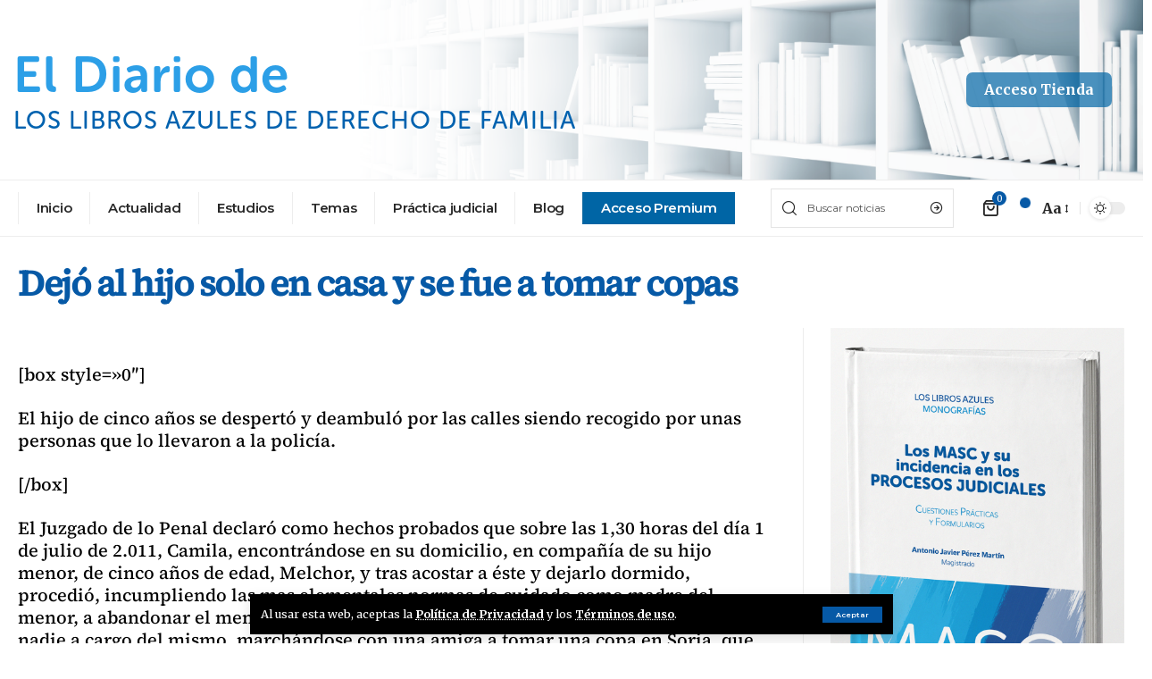

--- FILE ---
content_type: text/html; charset=UTF-8
request_url: https://loslibrosazules.es/dejo-al-hijo-solo-en-casa-y-se-fue-a-tomar-copas/
body_size: 25506
content:
<!DOCTYPE html>
<html lang="es">
<head>
    <meta charset="UTF-8">
    <meta http-equiv="X-UA-Compatible" content="IE=edge">
    <meta name="viewport" content="width=device-width, initial-scale=1">
    <link rel="profile" href="https://gmpg.org/xfn/11">
	<meta name='robots' content='index, follow, max-image-preview:large, max-snippet:-1, max-video-preview:-1' />

	<!-- This site is optimized with the Yoast SEO plugin v26.6 - https://yoast.com/wordpress/plugins/seo/ -->
	<title>Dejó al hijo solo en casa y se fue a tomar copas - Libros azules</title>
	<link rel="preconnect" href="https://fonts.gstatic.com" crossorigin><link rel="preload" as="style" onload="this.onload=null;this.rel='stylesheet'" id="rb-preload-gfonts" href="https://fonts.googleapis.com/css?family=Merriweather%3A400%2C700%2C900%2C300italic%2C400italic%2C700italic%2C900italic%7COswald%3A600%2C500%2C700%7CMontserrat%3A600%2C400%2C500%2C700&amp;display=swap" crossorigin><noscript><link rel="stylesheet" href="https://fonts.googleapis.com/css?family=Merriweather%3A400%2C700%2C900%2C300italic%2C400italic%2C700italic%2C900italic%7COswald%3A600%2C500%2C700%7CMontserrat%3A600%2C400%2C500%2C700&amp;display=swap"></noscript><link rel="canonical" href="https://loslibrosazules.es/dejo-al-hijo-solo-en-casa-y-se-fue-a-tomar-copas/" />
	<meta property="og:locale" content="es_ES" />
	<meta property="og:type" content="article" />
	<meta property="og:title" content="Dejó al hijo solo en casa y se fue a tomar copas - Libros azules" />
	<meta property="og:description" content="[box style=»0&#8243;] El hijo de cinco años se despertó y deambuló por las calles siendo recogido por unas personas que lo llevaron a la policía. [/box] El Juzgado de lo Penal declaró como hechos probados que sobre las 1,30 horas del día 1 de julio de 2.011, Camila, encontrándose en su domicilio, en compañía de [&hellip;]" />
	<meta property="og:url" content="https://loslibrosazules.es/dejo-al-hijo-solo-en-casa-y-se-fue-a-tomar-copas/" />
	<meta property="og:site_name" content="Libros azules" />
	<meta property="article:published_time" content="2013-12-28T17:45:05+00:00" />
	<meta property="article:modified_time" content="2023-01-19T17:22:33+00:00" />
	<meta name="author" content="admin" />
	<meta name="twitter:card" content="summary_large_image" />
	<meta name="twitter:label1" content="Escrito por" />
	<meta name="twitter:data1" content="admin" />
	<meta name="twitter:label2" content="Tiempo de lectura" />
	<meta name="twitter:data2" content="15 minutos" />
	<script type="application/ld+json" class="yoast-schema-graph">{"@context":"https://schema.org","@graph":[{"@type":"WebPage","@id":"https://loslibrosazules.es/dejo-al-hijo-solo-en-casa-y-se-fue-a-tomar-copas/","url":"https://loslibrosazules.es/dejo-al-hijo-solo-en-casa-y-se-fue-a-tomar-copas/","name":"Dejó al hijo solo en casa y se fue a tomar copas - Libros azules","isPartOf":{"@id":"https://loslibrosazules.es/#website"},"datePublished":"2013-12-28T17:45:05+00:00","dateModified":"2023-01-19T17:22:33+00:00","author":{"@id":"https://loslibrosazules.es/#/schema/person/fdbadbb8ad73a99a72e51fad5eb7c4af"},"breadcrumb":{"@id":"https://loslibrosazules.es/dejo-al-hijo-solo-en-casa-y-se-fue-a-tomar-copas/#breadcrumb"},"inLanguage":"es","potentialAction":[{"@type":"ReadAction","target":["https://loslibrosazules.es/dejo-al-hijo-solo-en-casa-y-se-fue-a-tomar-copas/"]}]},{"@type":"BreadcrumbList","@id":"https://loslibrosazules.es/dejo-al-hijo-solo-en-casa-y-se-fue-a-tomar-copas/#breadcrumb","itemListElement":[{"@type":"ListItem","position":1,"name":"Portada","item":"https://loslibrosazules.es/"},{"@type":"ListItem","position":2,"name":"Blog 2","item":"https://loslibrosazules.es/blog-2/"},{"@type":"ListItem","position":3,"name":"Dejó al hijo solo en casa y se fue a tomar copas"}]},{"@type":"WebSite","@id":"https://loslibrosazules.es/#website","url":"https://loslibrosazules.es/","name":"Libros azules","description":"de Derecho de Familia","potentialAction":[{"@type":"SearchAction","target":{"@type":"EntryPoint","urlTemplate":"https://loslibrosazules.es/?s={search_term_string}"},"query-input":{"@type":"PropertyValueSpecification","valueRequired":true,"valueName":"search_term_string"}}],"inLanguage":"es"},{"@type":"Person","@id":"https://loslibrosazules.es/#/schema/person/fdbadbb8ad73a99a72e51fad5eb7c4af","name":"admin","url":"https://loslibrosazules.es/author/lexfamilyeu/"}]}</script>
	<!-- / Yoast SEO plugin. -->


<link rel="alternate" type="application/rss+xml" title="Libros azules &raquo; Feed" href="https://loslibrosazules.es/feed/" />
<link rel="alternate" type="application/rss+xml" title="Libros azules &raquo; Feed de los comentarios" href="https://loslibrosazules.es/comments/feed/" />
<link rel="alternate" title="oEmbed (JSON)" type="application/json+oembed" href="https://loslibrosazules.es/wp-json/oembed/1.0/embed?url=https%3A%2F%2Floslibrosazules.es%2Fdejo-al-hijo-solo-en-casa-y-se-fue-a-tomar-copas%2F" />
<link rel="alternate" title="oEmbed (XML)" type="text/xml+oembed" href="https://loslibrosazules.es/wp-json/oembed/1.0/embed?url=https%3A%2F%2Floslibrosazules.es%2Fdejo-al-hijo-solo-en-casa-y-se-fue-a-tomar-copas%2F&#038;format=xml" />
<script type="application/ld+json">{"@context":"https://schema.org","@type":"Organization","legalName":"Libros azules","url":"https://loslibrosazules.es/","sameAs":["https://twitter.com/Lexfamily_"]}</script>
<style id='wp-img-auto-sizes-contain-inline-css'>
img:is([sizes=auto i],[sizes^="auto," i]){contain-intrinsic-size:3000px 1500px}
/*# sourceURL=wp-img-auto-sizes-contain-inline-css */
</style>
<style id='wp-emoji-styles-inline-css'>

	img.wp-smiley, img.emoji {
		display: inline !important;
		border: none !important;
		box-shadow: none !important;
		height: 1em !important;
		width: 1em !important;
		margin: 0 0.07em !important;
		vertical-align: -0.1em !important;
		background: none !important;
		padding: 0 !important;
	}
/*# sourceURL=wp-emoji-styles-inline-css */
</style>
<link rel='stylesheet' id='wp-block-library-css' href='https://loslibrosazules.es/wp-includes/css/dist/block-library/style.min.css?ver=6.9' media='all' />
<style id='classic-theme-styles-inline-css'>
/*! This file is auto-generated */
.wp-block-button__link{color:#fff;background-color:#32373c;border-radius:9999px;box-shadow:none;text-decoration:none;padding:calc(.667em + 2px) calc(1.333em + 2px);font-size:1.125em}.wp-block-file__button{background:#32373c;color:#fff;text-decoration:none}
/*# sourceURL=/wp-includes/css/classic-themes.min.css */
</style>
<style id='global-styles-inline-css'>
:root{--wp--preset--aspect-ratio--square: 1;--wp--preset--aspect-ratio--4-3: 4/3;--wp--preset--aspect-ratio--3-4: 3/4;--wp--preset--aspect-ratio--3-2: 3/2;--wp--preset--aspect-ratio--2-3: 2/3;--wp--preset--aspect-ratio--16-9: 16/9;--wp--preset--aspect-ratio--9-16: 9/16;--wp--preset--color--black: #000000;--wp--preset--color--cyan-bluish-gray: #abb8c3;--wp--preset--color--white: #ffffff;--wp--preset--color--pale-pink: #f78da7;--wp--preset--color--vivid-red: #cf2e2e;--wp--preset--color--luminous-vivid-orange: #ff6900;--wp--preset--color--luminous-vivid-amber: #fcb900;--wp--preset--color--light-green-cyan: #7bdcb5;--wp--preset--color--vivid-green-cyan: #00d084;--wp--preset--color--pale-cyan-blue: #8ed1fc;--wp--preset--color--vivid-cyan-blue: #0693e3;--wp--preset--color--vivid-purple: #9b51e0;--wp--preset--gradient--vivid-cyan-blue-to-vivid-purple: linear-gradient(135deg,rgb(6,147,227) 0%,rgb(155,81,224) 100%);--wp--preset--gradient--light-green-cyan-to-vivid-green-cyan: linear-gradient(135deg,rgb(122,220,180) 0%,rgb(0,208,130) 100%);--wp--preset--gradient--luminous-vivid-amber-to-luminous-vivid-orange: linear-gradient(135deg,rgb(252,185,0) 0%,rgb(255,105,0) 100%);--wp--preset--gradient--luminous-vivid-orange-to-vivid-red: linear-gradient(135deg,rgb(255,105,0) 0%,rgb(207,46,46) 100%);--wp--preset--gradient--very-light-gray-to-cyan-bluish-gray: linear-gradient(135deg,rgb(238,238,238) 0%,rgb(169,184,195) 100%);--wp--preset--gradient--cool-to-warm-spectrum: linear-gradient(135deg,rgb(74,234,220) 0%,rgb(151,120,209) 20%,rgb(207,42,186) 40%,rgb(238,44,130) 60%,rgb(251,105,98) 80%,rgb(254,248,76) 100%);--wp--preset--gradient--blush-light-purple: linear-gradient(135deg,rgb(255,206,236) 0%,rgb(152,150,240) 100%);--wp--preset--gradient--blush-bordeaux: linear-gradient(135deg,rgb(254,205,165) 0%,rgb(254,45,45) 50%,rgb(107,0,62) 100%);--wp--preset--gradient--luminous-dusk: linear-gradient(135deg,rgb(255,203,112) 0%,rgb(199,81,192) 50%,rgb(65,88,208) 100%);--wp--preset--gradient--pale-ocean: linear-gradient(135deg,rgb(255,245,203) 0%,rgb(182,227,212) 50%,rgb(51,167,181) 100%);--wp--preset--gradient--electric-grass: linear-gradient(135deg,rgb(202,248,128) 0%,rgb(113,206,126) 100%);--wp--preset--gradient--midnight: linear-gradient(135deg,rgb(2,3,129) 0%,rgb(40,116,252) 100%);--wp--preset--font-size--small: 13px;--wp--preset--font-size--medium: 20px;--wp--preset--font-size--large: 36px;--wp--preset--font-size--x-large: 42px;--wp--preset--spacing--20: 0.44rem;--wp--preset--spacing--30: 0.67rem;--wp--preset--spacing--40: 1rem;--wp--preset--spacing--50: 1.5rem;--wp--preset--spacing--60: 2.25rem;--wp--preset--spacing--70: 3.38rem;--wp--preset--spacing--80: 5.06rem;--wp--preset--shadow--natural: 6px 6px 9px rgba(0, 0, 0, 0.2);--wp--preset--shadow--deep: 12px 12px 50px rgba(0, 0, 0, 0.4);--wp--preset--shadow--sharp: 6px 6px 0px rgba(0, 0, 0, 0.2);--wp--preset--shadow--outlined: 6px 6px 0px -3px rgb(255, 255, 255), 6px 6px rgb(0, 0, 0);--wp--preset--shadow--crisp: 6px 6px 0px rgb(0, 0, 0);}:where(.is-layout-flex){gap: 0.5em;}:where(.is-layout-grid){gap: 0.5em;}body .is-layout-flex{display: flex;}.is-layout-flex{flex-wrap: wrap;align-items: center;}.is-layout-flex > :is(*, div){margin: 0;}body .is-layout-grid{display: grid;}.is-layout-grid > :is(*, div){margin: 0;}:where(.wp-block-columns.is-layout-flex){gap: 2em;}:where(.wp-block-columns.is-layout-grid){gap: 2em;}:where(.wp-block-post-template.is-layout-flex){gap: 1.25em;}:where(.wp-block-post-template.is-layout-grid){gap: 1.25em;}.has-black-color{color: var(--wp--preset--color--black) !important;}.has-cyan-bluish-gray-color{color: var(--wp--preset--color--cyan-bluish-gray) !important;}.has-white-color{color: var(--wp--preset--color--white) !important;}.has-pale-pink-color{color: var(--wp--preset--color--pale-pink) !important;}.has-vivid-red-color{color: var(--wp--preset--color--vivid-red) !important;}.has-luminous-vivid-orange-color{color: var(--wp--preset--color--luminous-vivid-orange) !important;}.has-luminous-vivid-amber-color{color: var(--wp--preset--color--luminous-vivid-amber) !important;}.has-light-green-cyan-color{color: var(--wp--preset--color--light-green-cyan) !important;}.has-vivid-green-cyan-color{color: var(--wp--preset--color--vivid-green-cyan) !important;}.has-pale-cyan-blue-color{color: var(--wp--preset--color--pale-cyan-blue) !important;}.has-vivid-cyan-blue-color{color: var(--wp--preset--color--vivid-cyan-blue) !important;}.has-vivid-purple-color{color: var(--wp--preset--color--vivid-purple) !important;}.has-black-background-color{background-color: var(--wp--preset--color--black) !important;}.has-cyan-bluish-gray-background-color{background-color: var(--wp--preset--color--cyan-bluish-gray) !important;}.has-white-background-color{background-color: var(--wp--preset--color--white) !important;}.has-pale-pink-background-color{background-color: var(--wp--preset--color--pale-pink) !important;}.has-vivid-red-background-color{background-color: var(--wp--preset--color--vivid-red) !important;}.has-luminous-vivid-orange-background-color{background-color: var(--wp--preset--color--luminous-vivid-orange) !important;}.has-luminous-vivid-amber-background-color{background-color: var(--wp--preset--color--luminous-vivid-amber) !important;}.has-light-green-cyan-background-color{background-color: var(--wp--preset--color--light-green-cyan) !important;}.has-vivid-green-cyan-background-color{background-color: var(--wp--preset--color--vivid-green-cyan) !important;}.has-pale-cyan-blue-background-color{background-color: var(--wp--preset--color--pale-cyan-blue) !important;}.has-vivid-cyan-blue-background-color{background-color: var(--wp--preset--color--vivid-cyan-blue) !important;}.has-vivid-purple-background-color{background-color: var(--wp--preset--color--vivid-purple) !important;}.has-black-border-color{border-color: var(--wp--preset--color--black) !important;}.has-cyan-bluish-gray-border-color{border-color: var(--wp--preset--color--cyan-bluish-gray) !important;}.has-white-border-color{border-color: var(--wp--preset--color--white) !important;}.has-pale-pink-border-color{border-color: var(--wp--preset--color--pale-pink) !important;}.has-vivid-red-border-color{border-color: var(--wp--preset--color--vivid-red) !important;}.has-luminous-vivid-orange-border-color{border-color: var(--wp--preset--color--luminous-vivid-orange) !important;}.has-luminous-vivid-amber-border-color{border-color: var(--wp--preset--color--luminous-vivid-amber) !important;}.has-light-green-cyan-border-color{border-color: var(--wp--preset--color--light-green-cyan) !important;}.has-vivid-green-cyan-border-color{border-color: var(--wp--preset--color--vivid-green-cyan) !important;}.has-pale-cyan-blue-border-color{border-color: var(--wp--preset--color--pale-cyan-blue) !important;}.has-vivid-cyan-blue-border-color{border-color: var(--wp--preset--color--vivid-cyan-blue) !important;}.has-vivid-purple-border-color{border-color: var(--wp--preset--color--vivid-purple) !important;}.has-vivid-cyan-blue-to-vivid-purple-gradient-background{background: var(--wp--preset--gradient--vivid-cyan-blue-to-vivid-purple) !important;}.has-light-green-cyan-to-vivid-green-cyan-gradient-background{background: var(--wp--preset--gradient--light-green-cyan-to-vivid-green-cyan) !important;}.has-luminous-vivid-amber-to-luminous-vivid-orange-gradient-background{background: var(--wp--preset--gradient--luminous-vivid-amber-to-luminous-vivid-orange) !important;}.has-luminous-vivid-orange-to-vivid-red-gradient-background{background: var(--wp--preset--gradient--luminous-vivid-orange-to-vivid-red) !important;}.has-very-light-gray-to-cyan-bluish-gray-gradient-background{background: var(--wp--preset--gradient--very-light-gray-to-cyan-bluish-gray) !important;}.has-cool-to-warm-spectrum-gradient-background{background: var(--wp--preset--gradient--cool-to-warm-spectrum) !important;}.has-blush-light-purple-gradient-background{background: var(--wp--preset--gradient--blush-light-purple) !important;}.has-blush-bordeaux-gradient-background{background: var(--wp--preset--gradient--blush-bordeaux) !important;}.has-luminous-dusk-gradient-background{background: var(--wp--preset--gradient--luminous-dusk) !important;}.has-pale-ocean-gradient-background{background: var(--wp--preset--gradient--pale-ocean) !important;}.has-electric-grass-gradient-background{background: var(--wp--preset--gradient--electric-grass) !important;}.has-midnight-gradient-background{background: var(--wp--preset--gradient--midnight) !important;}.has-small-font-size{font-size: var(--wp--preset--font-size--small) !important;}.has-medium-font-size{font-size: var(--wp--preset--font-size--medium) !important;}.has-large-font-size{font-size: var(--wp--preset--font-size--large) !important;}.has-x-large-font-size{font-size: var(--wp--preset--font-size--x-large) !important;}
:where(.wp-block-post-template.is-layout-flex){gap: 1.25em;}:where(.wp-block-post-template.is-layout-grid){gap: 1.25em;}
:where(.wp-block-term-template.is-layout-flex){gap: 1.25em;}:where(.wp-block-term-template.is-layout-grid){gap: 1.25em;}
:where(.wp-block-columns.is-layout-flex){gap: 2em;}:where(.wp-block-columns.is-layout-grid){gap: 2em;}
:root :where(.wp-block-pullquote){font-size: 1.5em;line-height: 1.6;}
/*# sourceURL=global-styles-inline-css */
</style>
<link rel='stylesheet' id='wapf-frontend-css-css' href='https://loslibrosazules.es/wp-content/plugins/advanced-product-fields-for-woocommerce/assets/css/frontend.min.css?ver=1.6.18' media='all' />
<link rel='stylesheet' id='contact-form-7-css' href='https://loslibrosazules.es/wp-content/plugins/contact-form-7/includes/css/styles.css?ver=6.1.4' media='all' />
<link rel='stylesheet' id='woocommerce-layout-css' href='https://loslibrosazules.es/wp-content/plugins/woocommerce/assets/css/woocommerce-layout.css?ver=10.4.3' media='all' />
<link rel='stylesheet' id='woocommerce-smallscreen-css' href='https://loslibrosazules.es/wp-content/plugins/woocommerce/assets/css/woocommerce-smallscreen.css?ver=10.4.3' media='only screen and (max-width: 768px)' />
<style id='woocommerce-inline-inline-css'>
.woocommerce form .form-row .required { visibility: visible; }
/*# sourceURL=woocommerce-inline-inline-css */
</style>
<link rel='stylesheet' id='wp_mailjet_form_builder_widget-widget-front-styles-css' href='https://loslibrosazules.es/wp-content/plugins/mailjet-for-wordpress/src/widgetformbuilder/css/front-widget.css?ver=6.1.6' media='all' />
<link rel='stylesheet' id='newsletter-css' href='https://loslibrosazules.es/wp-content/plugins/newsletter/style.css?ver=9.1.0' media='all' />

<link rel='stylesheet' id='foxiz-main-css' href='https://loslibrosazules.es/wp-content/themes/foxiz/assets/css/main.css?ver=1.6.7' media='all' />
<link rel='stylesheet' id='foxiz-print-css' href='https://loslibrosazules.es/wp-content/themes/foxiz/assets/css/print.css?ver=1.6.7' media='all' />
<link rel='stylesheet' id='foxiz-woocommerce-css' href='https://loslibrosazules.es/wp-content/themes/foxiz/assets/css/woocommerce.css?ver=1.6.7' media='all' />
<link rel='stylesheet' id='foxiz-style-css' href='https://loslibrosazules.es/wp-content/themes/foxiz-child/style.css?ver=1.6.7' media='all' />
<style id='foxiz-style-inline-css'>
:root {--body-family:Merriweather, Arial, Helvetica, sans-serif;--body-fweight:400;--body-fcolor:#000000;--h1-family:Oswald;--h1-fweight:600;--h1-fsize:42px;--h1-fspace:-1.2px;--h2-family:Oswald;--h2-fweight:600;--h2-fsize:34px;--h2-fspace:-1.2px;--h3-family:Oswald;--h3-fweight:600;--h3-fsize:22px;--h3-fspace:-.8px;--h4-family:Oswald;--h4-fweight:500;--h4-fsize:17px;--h4-fspace:-.5px;--h5-family:Oswald;--h5-fweight:500;--h5-fsize:15px;--h5-fspace:-.5px;--h6-family:Oswald;--h6-fweight:500;--h6-fsize:14px;--h6-fspace:-.5px;--cat-family:Montserrat;--cat-fweight:600;--cat-transform:uppercase;--cat-fsize:10px;--cat-fspace:-.5px;--meta-family:Montserrat, Arial, Helvetica, sans-serif;--meta-fweight:400;--meta-fsize:11px;--meta-fspace:-.5px;--meta-b-family:Montserrat, Arial, Helvetica, sans-serif;--meta-b-fweight:600;--meta-b-fcolor:#;--meta-b-fspace:-.5px;--input-family:Montserrat;--input-fweight:400;--input-fsize:12px;--btn-family:Montserrat;--btn-fweight:600;--btn-fsize:10px;--menu-family:Montserrat, Arial, Helvetica, sans-serif;--menu-fweight:600;--menu-fsize:12px;--submenu-family:Montserrat, Arial, Helvetica, sans-serif;--submenu-fweight:600;--submenu-fsize:11px;--dwidgets-family:Montserrat;--dwidgets-fweight:600;--dwidgets-fsize:13px;--dwidgets-fspace:-.5px;--headline-family:Oswald, Arial, Helvetica, sans-serif;--headline-fweight:700;--headline-fsize:54px;--headline-fspace:-1.5px;--tagline-family:Montserrat, Arial, Helvetica, sans-serif;--tagline-fweight:600;--tagline-fsize:24px;--tagline-fspace:-1px;--heading-family:Montserrat;--heading-fweight:700;--quote-family:Montserrat, Arial, Helvetica, sans-serif;--quote-fweight:700;--quote-fspace:-1px;--readmore-fsize : 10px;--bcrumb-fsize : 10px;--excerpt-fsize : 14px;--headline-s-fsize : 42px;--tagline-s-fsize : 24px;}@media (max-width: 1024px) {body {--h1-fsize : 30px;--h2-fsize : 26px;--h3-fsize : 19px;--h4-fsize : 16px;--h5-fsize : 15px;--h6-fsize : 13px;--input-fsize : 12px;--btn-fsize : 10px;--bcrumb-fsize : 10px;--excerpt-fsize : 13px;--dwidgets-fsize : 12px;--headline-fsize : 40px;--headline-s-fsize : 40px;--tagline-fsize : 20px;--tagline-s-fsize : 20px;}}@media (max-width: 767px) {body {--h1-fsize : 24px;--h2-fsize : 24px;--h3-fsize : 18px;--h4-fsize : 16px;--h5-fsize : 15px;--h6-fsize : 13px;--input-fsize : 12px;--btn-fsize : 10px;--bcrumb-fsize : 10px;--excerpt-fsize : 13px;--dwidgets-fsize : 12px;--headline-fsize : 30px;--headline-s-fsize : 30px;--tagline-fsize : 16px;--tagline-s-fsize : 16px;}}:root {--g-color :#1c437f;--g-color-90 :#1c437fe6;}[data-theme="dark"], .light-scheme {--solid-white :#0e0e0e;}.is-hd-4 {--nav-height :36px;--hd4-logo-height :70px;}[data-theme="dark"].is-hd-4 {--nav-bg: #0e0e0e;--nav-bg-from: #0e0e0e;--nav-bg-to: #0e0e0e;}:root {--privacy-bg-color :#000000;--privacy-color :#ffffff;--max-width-wo-sb : 860px;--round-3 :0px;--round-5 :0px;--round-7 :0px;--hyperlink-line-color :var(--g-color);--single-category-fsize :13px;--rb-width : 1280px;--rb-small-width : 857px;}.breadcrumb-inner, .woocommerce-breadcrumb { font-family:Montserrat;font-weight:500;}.p-readmore { font-family:Montserrat;font-weight:600;letter-spacing:-.5px;}.mobile-menu > li > a  { font-family:Montserrat;font-weight:600;font-size:12px;}.mobile-menu .sub-menu a { font-family:Montserrat;font-weight:600;font-size:11px;}.mobile-qview a { font-family:Montserrat;font-weight:600;font-size:14px;}.search-header:before { background-color : #efefef;background-repeat : no-repeat;background-size : cover;background-attachment : scroll;background-position : center center;}[data-theme="dark"] .search-header:before { background-repeat : no-repeat;background-size : cover;background-image : url(https://foxiz.themeruby.com/business/wp-content/uploads/sites/6/2021/09/search-bgd.jpg);background-attachment : scroll;background-position : center center;}.footer-has-bg { background-color : #000000;}[data-theme="dark"] .footer-has-bg { background-color : #080808;}.copyright-menu a { font-size:11px; }.footer-col .widget_nav_menu a > span { font-size:13px; }#amp-mobile-version-switcher { display: none; }.notification-icon-svg { -webkit-mask-image: url(https://foxiz.themeruby.com/business/wp-content/uploads/sites/6/2022/08/noti-b.svg);mask-image: url(https://foxiz.themeruby.com/business/wp-content/uploads/sites/6/2022/08/noti-b.svg); }.notification-icon-svg { font-size: 20px;}.login-icon-svg { -webkit-mask-image: url(https://foxiz.themeruby.com/business/wp-content/uploads/sites/6/2022/08/b-users.svg);mask-image: url(https://foxiz.themeruby.com/business/wp-content/uploads/sites/6/2022/08/b-users.svg); }.login-icon-svg { font-size: 16px;}.menu-item-2149 span.menu-sub-title { color: #fff !important;}.menu-item-2149 span.menu-sub-title { background-color: #ff8b02;}.menu-item-2147 span.menu-sub-title { color: #fff !important;}.menu-item-2147 span.menu-sub-title { background-color: #1dc0ff;}.menu-item-21595 span.menu-sub-title { color: #fff !important;}.menu-item-21595 span.menu-sub-title { background-color: #125cfc;}@media (min-width: 1025px) { .grid-container > .sidebar-wrap { flex: 0 0 30%; width: 30%; } .grid-container > .s-ct { flex: 0 0 69.9%; width: 69.9%; }  }
/*# sourceURL=foxiz-style-inline-css */
</style>
<!--n2css--><script data-cfasync="false" src="https://loslibrosazules.es/wp-includes/js/jquery/jquery.min.js?ver=3.7.1" id="jquery-core-js"></script>
<script data-cfasync="false" src="https://loslibrosazules.es/wp-includes/js/jquery/jquery-migrate.min.js?ver=3.4.1" id="jquery-migrate-js"></script>
<script id="3d-flip-book-client-locale-loader-js-extra">
var FB3D_CLIENT_LOCALE = {"ajaxurl":"https://loslibrosazules.es/wp-admin/admin-ajax.php","dictionary":{"Table of contents":"Table of contents","Close":"Close","Bookmarks":"Bookmarks","Thumbnails":"Thumbnails","Search":"Search","Share":"Share","Facebook":"Facebook","Twitter":"Twitter","Email":"Email","Play":"Play","Previous page":"Previous page","Next page":"Next page","Zoom in":"Zoom in","Zoom out":"Zoom out","Fit view":"Fit view","Auto play":"Auto play","Full screen":"Full screen","More":"More","Smart pan":"Smart pan","Single page":"Single page","Sounds":"Sounds","Stats":"Stats","Print":"Print","Download":"Download","Goto first page":"Goto first page","Goto last page":"Goto last page"},"images":"https://loslibrosazules.es/wp-content/plugins/interactive-3d-flipbook-powered-physics-engine/assets/images/","jsData":{"urls":[],"posts":{"ids_mis":[],"ids":[]},"pages":[],"firstPages":[],"bookCtrlProps":[],"bookTemplates":[]},"key":"3d-flip-book","pdfJS":{"pdfJsLib":"https://loslibrosazules.es/wp-content/plugins/interactive-3d-flipbook-powered-physics-engine/assets/js/pdf.min.js?ver=4.3.136","pdfJsWorker":"https://loslibrosazules.es/wp-content/plugins/interactive-3d-flipbook-powered-physics-engine/assets/js/pdf.worker.js?ver=4.3.136","stablePdfJsLib":"https://loslibrosazules.es/wp-content/plugins/interactive-3d-flipbook-powered-physics-engine/assets/js/stable/pdf.min.js?ver=2.5.207","stablePdfJsWorker":"https://loslibrosazules.es/wp-content/plugins/interactive-3d-flipbook-powered-physics-engine/assets/js/stable/pdf.worker.js?ver=2.5.207","pdfJsCMapUrl":"https://loslibrosazules.es/wp-content/plugins/interactive-3d-flipbook-powered-physics-engine/assets/cmaps/"},"cacheurl":"https://loslibrosazules.es/wp-content/uploads/3d-flip-book/cache/","pluginsurl":"https://loslibrosazules.es/wp-content/plugins/","pluginurl":"https://loslibrosazules.es/wp-content/plugins/interactive-3d-flipbook-powered-physics-engine/","thumbnailSize":{"width":"150","height":"150"},"version":"1.16.17"};
//# sourceURL=3d-flip-book-client-locale-loader-js-extra
</script>
<script src="https://loslibrosazules.es/wp-content/plugins/interactive-3d-flipbook-powered-physics-engine/assets/js/client-locale-loader.js?ver=1.16.17" id="3d-flip-book-client-locale-loader-js" async data-wp-strategy="async"></script>
<script src="https://loslibrosazules.es/wp-content/plugins/woocommerce/assets/js/jquery-blockui/jquery.blockUI.min.js?ver=2.7.0-wc.10.4.3" id="wc-jquery-blockui-js" defer data-wp-strategy="defer"></script>
<script id="wc-add-to-cart-js-extra">
var wc_add_to_cart_params = {"ajax_url":"/wp-admin/admin-ajax.php","wc_ajax_url":"/?wc-ajax=%%endpoint%%","i18n_view_cart":"Ver carrito","cart_url":"https://loslibrosazules.es/carrito/","is_cart":"","cart_redirect_after_add":"no"};
//# sourceURL=wc-add-to-cart-js-extra
</script>
<script src="https://loslibrosazules.es/wp-content/plugins/woocommerce/assets/js/frontend/add-to-cart.min.js?ver=10.4.3" id="wc-add-to-cart-js" defer data-wp-strategy="defer"></script>
<script src="https://loslibrosazules.es/wp-content/plugins/woocommerce/assets/js/js-cookie/js.cookie.min.js?ver=2.1.4-wc.10.4.3" id="wc-js-cookie-js" defer data-wp-strategy="defer"></script>
<script id="woocommerce-js-extra">
var woocommerce_params = {"ajax_url":"/wp-admin/admin-ajax.php","wc_ajax_url":"/?wc-ajax=%%endpoint%%","i18n_password_show":"Mostrar contrase\u00f1a","i18n_password_hide":"Ocultar contrase\u00f1a"};
//# sourceURL=woocommerce-js-extra
</script>
<script src="https://loslibrosazules.es/wp-content/plugins/woocommerce/assets/js/frontend/woocommerce.min.js?ver=10.4.3" id="woocommerce-js" defer data-wp-strategy="defer"></script>
<script src="https://loslibrosazules.es/wp-content/themes/foxiz/assets/js/highlight-share.js?ver=1" id="highlight-share-js"></script>
<link rel="https://api.w.org/" href="https://loslibrosazules.es/wp-json/" /><link rel="alternate" title="JSON" type="application/json" href="https://loslibrosazules.es/wp-json/wp/v2/posts/3427" /><link rel="EditURI" type="application/rsd+xml" title="RSD" href="https://loslibrosazules.es/xmlrpc.php?rsd" />
<meta name="generator" content="WordPress 6.9" />
<meta name="generator" content="WooCommerce 10.4.3" />
<link rel='shortlink' href='https://loslibrosazules.es/?p=3427' />
	<noscript><style>.woocommerce-product-gallery{ opacity: 1 !important; }</style></noscript>
	<meta name="generator" content="Elementor 3.34.0; features: additional_custom_breakpoints; settings: css_print_method-external, google_font-enabled, font_display-swap">
<script type="application/ld+json">{"@context":"https://schema.org","@type":"WebSite","@id":"https://loslibrosazules.es/#website","url":"https://loslibrosazules.es/","name":"Libros azules","potentialAction":{"@type":"SearchAction","target":"https://loslibrosazules.es/?s={search_term_string}","query-input":"required name=search_term_string"}}</script>
			<style>
				.e-con.e-parent:nth-of-type(n+4):not(.e-lazyloaded):not(.e-no-lazyload),
				.e-con.e-parent:nth-of-type(n+4):not(.e-lazyloaded):not(.e-no-lazyload) * {
					background-image: none !important;
				}
				@media screen and (max-height: 1024px) {
					.e-con.e-parent:nth-of-type(n+3):not(.e-lazyloaded):not(.e-no-lazyload),
					.e-con.e-parent:nth-of-type(n+3):not(.e-lazyloaded):not(.e-no-lazyload) * {
						background-image: none !important;
					}
				}
				@media screen and (max-height: 640px) {
					.e-con.e-parent:nth-of-type(n+2):not(.e-lazyloaded):not(.e-no-lazyload),
					.e-con.e-parent:nth-of-type(n+2):not(.e-lazyloaded):not(.e-no-lazyload) * {
						background-image: none !important;
					}
				}
			</style>
			            <meta property="og:title" content="Dejó al hijo solo en casa y se fue a tomar copas"/>
            <meta property="og:url" content="https://loslibrosazules.es/dejo-al-hijo-solo-en-casa-y-se-fue-a-tomar-copas/"/>
            <meta property="og:site_name" content="Libros azules"/>
						                <meta property="og:type" content="article"/>
                <meta property="article:published_time" content="2013-12-28T17:45:05+00:00"/>
                <meta property="article:modified_time" content="2023-01-19T17:22:33+00:00"/>
                <meta name="author" content="admin"/>
                <meta name="twitter:card" content="summary_large_image"/>
                <meta name="twitter:creator" content="@Libros azules"/>
                <meta name="twitter:label1" content="Written by"/>
                <meta name="twitter:data1" content="admin"/>
				                <meta name="twitter:label2" content="Est. reading time"/>
                <meta name="twitter:data2" content="22 minutes"/>
			<link rel="icon" href="https://loslibrosazules.es/wp-content/uploads/2023/02/cropped-11228479_l-scaled-1-32x32.jpg" sizes="32x32" />
<link rel="icon" href="https://loslibrosazules.es/wp-content/uploads/2023/02/cropped-11228479_l-scaled-1-192x192.jpg" sizes="192x192" />
<link rel="apple-touch-icon" href="https://loslibrosazules.es/wp-content/uploads/2023/02/cropped-11228479_l-scaled-1-180x180.jpg" />
<meta name="msapplication-TileImage" content="https://loslibrosazules.es/wp-content/uploads/2023/02/cropped-11228479_l-scaled-1-270x270.jpg" />
	<!-- Google tag (gtag.js) -->
	<script async src="https://www.googletagmanager.com/gtag/js?id=G-ZX0NWJGLLC"></script>
	<script>
	  window.dataLayer = window.dataLayer || [];
	  function gtag(){dataLayer.push(arguments);}
	  gtag('js', new Date());

	  gtag('config', 'G-ZX0NWJGLLC');
	</script>
</head>
<body class="wp-singular post-template-default single single-post postid-3427 single-format-standard wp-embed-responsive wp-theme-foxiz wp-child-theme-foxiz-child theme-foxiz woocommerce-no-js elementor-default elementor-kit-2151 menu-ani-1 hover-ani-3 is-rm-1 wc-res-list is-hd-4 is-standard-1 is-backtop none-m-backtop is-mstick is-smart-sticky yes-tstick sync-bookmarks" data-theme="default">
<div class="site-outer">
	        <header id="site-header" class="header-wrap rb-section header-4 header-wrapper has-quick-menu">
			<div class="banner-principal">
				<div><h1>El Diario de<span>los Libros Azules de Derecho de Familia</span></h1></div>
				<a href="https://loslibrosazules.es/libros/">Acceso Tienda</a>
			</div>
			<aside id="rb-privacy" class="privacy-bar privacy-bottom"><div class="privacy-inner"><div class="privacy-content">Al usar esta web, aceptas la  <a href="https://loslibrosazules.es/politica-de-privacidad-y-cookies/">Política de Privacidad</a> y los <a href="https://loslibrosazules.es/terminos-y-condiciones/">Términos de uso</a>.</div><div class="privacy-dismiss"><a id="privacy-trigger" href="#" class="privacy-dismiss-btn is-btn"><span>Aceptar</span></a></div></div></aside>        <div class="reading-indicator"><span id="reading-progress"></span></div>
		            <!--<div class="logo-sec">
                <div class="logo-sec-inner rb-container edge-padding">
                    <div class="logo-sec-left">        <div class="logo-wrap is-image-logo site-branding">
            <a href="https://loslibrosazules.es/" class="logo" title="Libros azules">
				<img fetchpriority="high" class="logo-default" data-mode="default" height="168" width="936" src="https://loslibrosazules.es/wp-content/uploads/2023/02/Logo-de-los-libros-azules.png" srcset="https://loslibrosazules.es/wp-content/uploads/2023/02/Logo-de-los-libros-azules.png 1x,https://loslibrosazules.es/wp-content/uploads/2023/02/Logo-de-los-libros-azules.png 2x" alt="Libros azules"><img class="logo-dark" data-mode="dark" height="168" width="936" src="https://loslibrosazules.es/wp-content/uploads/2023/02/Logo-de-los-libros-azules.png" srcset="https://loslibrosazules.es/wp-content/uploads/2023/02/Logo-de-los-libros-azules.png 1x,https://loslibrosazules.es/wp-content/uploads/2023/02/Logo-de-los-libros-azules.png 2x" alt="Libros azules">            </a>
        </div>
		</div>
                    <div class="logo-sec-right">
						            <div class="header-social-list wnav-holder"><a class="social-link-twitter" data-title="Twitter" href="https://twitter.com/Lexfamily_" target="_blank" rel="noopener nofollow"><i class="rbi rbi-twitter"></i></a><a class="social-link-rss" data-title="Rss" href="#" target="_blank" rel="noopener nofollow"><i class="rbi rbi-rss"></i></a></div>
		 <a class="plan-premium" href="https://loslibrosazules.es/acceso-premium/">Acceso premium</a>        <div class="header-search-form">
			        <form method="get" action="https://loslibrosazules.es/" class="rb-search-form">
            <div class="search-form-inner">
				                    <span class="search-icon"><i class="rbi rbi-search"></i></span>
				                <span class="search-text"><input type="text" class="field" placeholder="Buscar noticias" value="" name="s"/></span>
                <span class="rb-search-submit"><input type="submit" value="Buscar"/>                        <i class="rbi rbi-cright"></i></span>
            </div>
        </form>
	        </div>
								
                    </div>
                </div>
            </div>-->
            <div id="navbar-outer" class="navbar-outer">
                <div id="sticky-holder" class="sticky-holder">
                    <div class="navbar-wrap">
                        <div class="rb-container edge-padding">
                            <div class="navbar-inner">
                                <div class="navbar-left">
									        <nav id="site-navigation" class="main-menu-wrap" aria-label="main menu"><ul id="menu-menu-principal" class="main-menu rb-menu large-menu" itemscope itemtype="https://www.schema.org/SiteNavigationElement"><li id="menu-item-21606" class="menu-item menu-item-type-post_type menu-item-object-page menu-item-home menu-item-21606"><a href="https://loslibrosazules.es/"><span>Inicio</span></a></li>
<li id="menu-item-18786" class="menu-item menu-item-type-post_type menu-item-object-page menu-item-18786"><a href="https://loslibrosazules.es/actualidad/"><span>Actualidad</span></a></li>
<li id="menu-item-18788" class="menu-item menu-item-type-post_type menu-item-object-page menu-item-18788"><a href="https://loslibrosazules.es/estudios/"><span>Estudios</span></a></li>
<li id="menu-item-18922" class="menu-item menu-item-type-post_type menu-item-object-page menu-item-18922"><a href="https://loslibrosazules.es/temas/"><span>Temas</span></a></li>
<li id="menu-item-18789" class="menu-item menu-item-type-post_type menu-item-object-page menu-item-18789"><a href="https://loslibrosazules.es/practica-judicial/"><span>Práctica judicial</span></a></li>
<li id="menu-item-18787" class="menu-item menu-item-type-post_type menu-item-object-page menu-item-18787"><a href="https://loslibrosazules.es/blog/"><span>Blog</span></a></li>
<li id="menu-item-21595" class="acceso menu-item menu-item-type-custom menu-item-object-custom menu-item-21595"><a href="https://loslibrosazules.es/acceso-premium/"><span>Acceso Premium</span></a></li>
</ul></nav>
		        <div id="s-title-sticky" class="s-title-sticky">
            <div class="s-title-sticky-left">
                <span class="sticky-title-label">Reading:</span>
                <span class="h4 sticky-title">Dejó al hijo solo en casa y se fue a tomar copas</span>
            </div>
			        <div class="sticky-share-list">
            <div class="t-shared-header meta-text">
                <i class="rbi rbi-share"></i>                    <span class="share-label">Compartir</span>            </div>
            <div class="sticky-share-list-items effect-fadeout is-color">            <a class="share-action share-trigger icon-facebook" href="https://www.facebook.com/sharer.php?u=https%3A%2F%2Floslibrosazules.es%2Fdejo-al-hijo-solo-en-casa-y-se-fue-a-tomar-copas%2F" data-title="Facebook" data-gravity=n rel="nofollow"><i class="rbi rbi-facebook"></i></a>
		        <a class="share-action share-trigger icon-twitter" href="https://twitter.com/intent/tweet?text=Dej%C3%B3+al+hijo+solo+en+casa+y+se+fue+a+tomar+copas&amp;url=https%3A%2F%2Floslibrosazules.es%2Fdejo-al-hijo-solo-en-casa-y-se-fue-a-tomar-copas%2F&amp;via=Libros+azules" data-title="Twitter" data-gravity=n rel="nofollow">
            <i class="rbi rbi-twitter"></i></a>            <a class="share-action icon-email" href="mailto:?subject=Dejó%20al%20hijo%20solo%20en%20casa%20y%20se%20fue%20a%20tomar%20copas%20BODY=I%20found%20this%20article%20interesting%20and%20thought%20of%20sharing%20it%20with%20you.%20Check%20it%20out:%20https://loslibrosazules.es/dejo-al-hijo-solo-en-casa-y-se-fue-a-tomar-copas/" data-title="Email" data-gravity=n rel="nofollow">
            <i class="rbi rbi-email"></i></a>
		            <a class="share-action live-tooltip icon-copy copy-trigger" href="#" data-copied="Copied!" data-link="https://loslibrosazules.es/dejo-al-hijo-solo-en-casa-y-se-fue-a-tomar-copas/" rel="nofollow" data-copy="Copy Link" data-gravity=n><i class="rbi rbi-link-o"></i></a>
		            <a class="share-action icon-print" rel="nofollow" href="javascript:if(window.print)window.print()" data-title="Print" data-gravity=n><i class="rbi rbi-print"></i></a>
		</div>
        </div>
		        </div>
	                                </div>
                                <div class="navbar-right">
									        <div class="header-search-form">
			        <form method="get" action="https://loslibrosazules.es/" class="rb-search-form">
            <div class="search-form-inner">
				                    <span class="search-icon"><i class="rbi rbi-search"></i></span>
				                <span class="search-text"><input type="text" class="field" placeholder="Buscar noticias" value="" name="s"/></span>
                <span class="rb-search-submit"><input type="submit" value="Buscar"/>                        <i class="rbi rbi-cright"></i></span>
            </div>
        </form>
	        </div>
		        <div class="wnav-holder widget-h-login header-dropdown-outer">
							                    <a href="https://loslibrosazules.es/wp-login.php?redirect_to=https%3A%2F%2Floslibrosazules.es%2Fdejo-al-hijo-solo-en-casa-y-se-fue-a-tomar-copas" class="login-toggle is-login header-element" data-title="Iniciar sesión"><span class="login-icon-svg"></span></a>
							        </div>
	        <aside class="header-mini-cart wnav-holder header-dropdown-outer">
            <a class="cart-link dropdown-trigger" href="https://loslibrosazules.es/carrito/" data-title="Ver carrito">
                <span class="cart-icon"><i class="wnav-icon rbi rbi-cart"></i>                        <span class="cart-counter">0</span>
	                </span>
				            </a>
			                <div class="header-dropdown nav-mini-cart">
                    <div class="mini-cart-wrap woocommerce">
                        <div class="widget_shopping_cart_content">
							

	<p class="woocommerce-mini-cart__empty-message">No hay productos en el carrito.</p>


                        </div>
                    </div>
                </div>
			        </aside>
	        <div class="wnav-holder header-dropdown-outer">
            <a href="#" class="dropdown-trigger notification-icon" data-notification="23575">
                <span class="notification-icon-inner" data-title="Notificaciones">
                                            <span class="notification-icon-svg"></span>
                                        <span class="notification-info"></span>
                </span>
            </a>
            <div class="header-dropdown notification-dropdown">
                <div class="notification-popup">
                    <div class="notification-header">
                        <span class="h4">Notificaciones</span>
						                            <a class="notification-url meta-text" href="https://loslibrosazules.es/actualidad/">Mostrar más                                <i class="rbi rbi-cright"></i></a>
						                    </div>
                    <div class="notification-content">
                        <div class="scroll-holder">
                            <div class="notification-bookmark"></div>
                            <div class="notification-latest">
                                <span class="h5 notification-content-title"><i class="rbi rbi-clock"></i>Últimas noticias</span>
								<div id="uid_notification" class="block-wrap block-small block-list block-list-small-2 short-pagination rb-columns rb-col-1 p-middle"><div class="block-inner">        <div class="p-wrap p-small p-list-small-2" data-pid="23575">
			        <div class="p-content">
			<h5 class="entry-title">        <a class="p-url" href="https://loslibrosazules.es/premiunes-necesario-el-masc-al-no-acreditarse-la-condicion-de-la-actora-de-victima-de-violencia/" rel="bookmark">Es necesario el MASC al no acreditarse la condición de la actora de víctima de violencia</a></h5>            <div class="p-meta">
                <div class="meta-inner is-meta">
					                <span class="meta-el meta-category meta-bold">
					                        <a class="category-107" href="https://loslibrosazules.es/category/sentencias/audiencias-provinciales/">Audiencias Provinciales</a>
									</span>
			                </div>
				            </div>
		        </div>
		        </div>
	        <div class="p-wrap p-small p-list-small-2" data-pid="23572">
			        <div class="p-content">
			<h5 class="entry-title">        <a class="p-url" href="https://loslibrosazules.es/premiuncuando-hay-que-reconvenir-en-una-demanda-de-modificacion-de-medidas/" rel="bookmark">¿Cuándo hay que reconvenir en una demanda de modificación de medidas?</a></h5>            <div class="p-meta">
                <div class="meta-inner is-meta">
					                <span class="meta-el meta-category meta-bold">
					                        <a class="category-107" href="https://loslibrosazules.es/category/sentencias/audiencias-provinciales/">Audiencias Provinciales</a>
									</span>
			                </div>
				            </div>
		        </div>
		        </div>
	        <div class="p-wrap p-small p-list-small-2" data-pid="23570">
			        <div class="p-content">
			<h5 class="entry-title">        <a class="p-url" href="https://loslibrosazules.es/premiunsi-se-presenta-demanda-de-modificacion-de-medidas-el-expediente-de-jurisdiccion-voluntaria-del-156-del-cc-debe-archivarse/" rel="bookmark">Si se presenta demanda de modificación de medidas, el expediente de jurisdicción voluntaria del 156 del CC debe archivarse</a></h5>            <div class="p-meta">
                <div class="meta-inner is-meta">
					                <span class="meta-el meta-category meta-bold">
					                        <a class="category-107" href="https://loslibrosazules.es/category/sentencias/audiencias-provinciales/">Audiencias Provinciales</a>
									</span>
			                </div>
				            </div>
		        </div>
		        </div>
	        <div class="p-wrap p-small p-list-small-2" data-pid="23568">
			        <div class="p-content">
			<h5 class="entry-title">        <a class="p-url" href="https://loslibrosazules.es/premiuna-la-parte-actora-no-se-le-puede-exigir-una-carga-desproporcionada-en-relacion-a-la-designacion-del-domicilio-de-la-parte-demandada/" rel="bookmark">A la parte actora no se le puede exigir una carga desproporcionada en relación a la designación del domicilio de la parte demandada</a></h5>            <div class="p-meta">
                <div class="meta-inner is-meta">
					                <span class="meta-el meta-category meta-bold">
					                        <a class="category-107" href="https://loslibrosazules.es/category/sentencias/audiencias-provinciales/">Audiencias Provinciales</a>
									</span>
			                </div>
				            </div>
		        </div>
		        </div>
	        <div class="p-wrap p-small p-list-small-2" data-pid="23565">
			            <div class="feat-holder">        <div class="p-featured ratio-v1">
			        <a class="p-flink" href="https://loslibrosazules.es/premiuncompetencia-internacional-de-los-tribunales-espanoles-en-expediente-de-jurisdiccion-voluntaria-cuando-le-menor-reside-en-el-extranjero/" title="Competencia internacional de los tribunales españoles en expediente de jurisdicción voluntaria cuando el menor reside en el extranjero">
			<img loading="lazy" width="150" height="150" src="https://loslibrosazules.es/wp-content/uploads/2026/01/251283431_m-150x150.jpg" class="featured-img wp-post-image" alt="" loading="lazy" decoding="async" />        </a>
		        </div>
	</div>
		        <div class="p-content">
			<h5 class="entry-title">        <a class="p-url" href="https://loslibrosazules.es/premiuncompetencia-internacional-de-los-tribunales-espanoles-en-expediente-de-jurisdiccion-voluntaria-cuando-le-menor-reside-en-el-extranjero/" rel="bookmark">Competencia internacional de los tribunales españoles en expediente de jurisdicción voluntaria cuando el menor reside en el extranjero</a></h5>            <div class="p-meta">
                <div class="meta-inner is-meta">
					                <span class="meta-el meta-category meta-bold">
					                        <a class="category-139" href="https://loslibrosazules.es/category/practica-judicial/">Práctica judicial</a>
									</span>
			                </div>
				            </div>
		        </div>
		        </div>
	</div>        <div class="pagination-wrap pagination-infinite">
            <div class="infinite-trigger"><i class="rb-loader"></i></div>
        </div>
		</div>                            </div>
                        </div>
                    </div>
                </div>
            </div>
        </div>
	        <div class="wnav-holder font-resizer">
            <a href="#" class="font-resizer-trigger" data-title="Resizer"><strong>Aa</strong></a>
        </div>
		        <div class="dark-mode-toggle-wrap">
            <div class="dark-mode-toggle">
                <span class="dark-mode-slide">
                    <i class="dark-mode-slide-btn mode-icon-dark" data-title="Cambiar a claro"><svg class="svg-icon svg-mode-dark" aria-hidden="true" role="img" focusable="false" xmlns="http://www.w3.org/2000/svg" viewBox="0 0 512 512"><path fill="currentColor" d="M507.681,209.011c-1.297-6.991-7.324-12.111-14.433-12.262c-7.104-0.122-13.347,4.711-14.936,11.643 c-15.26,66.497-73.643,112.94-141.978,112.94c-80.321,0-145.667-65.346-145.667-145.666c0-68.335,46.443-126.718,112.942-141.976 c6.93-1.59,11.791-7.826,11.643-14.934c-0.149-7.108-5.269-13.136-12.259-14.434C287.546,1.454,271.735,0,256,0 C187.62,0,123.333,26.629,74.98,74.981C26.628,123.333,0,187.62,0,256s26.628,132.667,74.98,181.019 C123.333,485.371,187.62,512,256,512s132.667-26.629,181.02-74.981C485.372,388.667,512,324.38,512,256 C512,240.278,510.546,224.469,507.681,209.011z" /></svg></i>
                    <i class="dark-mode-slide-btn mode-icon-default" data-title="Cambiar a oscuro"><svg class="svg-icon svg-mode-light" aria-hidden="true" role="img" focusable="false" xmlns="http://www.w3.org/2000/svg" viewBox="0 0 232.447 232.447"><path fill="currentColor" d="M116.211,194.8c-4.143,0-7.5,3.357-7.5,7.5v22.643c0,4.143,3.357,7.5,7.5,7.5s7.5-3.357,7.5-7.5V202.3 C123.711,198.157,120.354,194.8,116.211,194.8z" /><path fill="currentColor" d="M116.211,37.645c4.143,0,7.5-3.357,7.5-7.5V7.505c0-4.143-3.357-7.5-7.5-7.5s-7.5,3.357-7.5,7.5v22.641 C108.711,34.288,112.068,37.645,116.211,37.645z" /><path fill="currentColor" d="M50.054,171.78l-16.016,16.008c-2.93,2.929-2.931,7.677-0.003,10.606c1.465,1.466,3.385,2.198,5.305,2.198 c1.919,0,3.838-0.731,5.302-2.195l16.016-16.008c2.93-2.929,2.931-7.677,0.003-10.606C57.731,168.852,52.982,168.851,50.054,171.78 z" /><path fill="currentColor" d="M177.083,62.852c1.919,0,3.838-0.731,5.302-2.195L198.4,44.649c2.93-2.929,2.931-7.677,0.003-10.606 c-2.93-2.932-7.679-2.931-10.607-0.003l-16.016,16.008c-2.93,2.929-2.931,7.677-0.003,10.607 C173.243,62.12,175.163,62.852,177.083,62.852z" /><path fill="currentColor" d="M37.645,116.224c0-4.143-3.357-7.5-7.5-7.5H7.5c-4.143,0-7.5,3.357-7.5,7.5s3.357,7.5,7.5,7.5h22.645 C34.287,123.724,37.645,120.366,37.645,116.224z" /><path fill="currentColor" d="M224.947,108.724h-22.652c-4.143,0-7.5,3.357-7.5,7.5s3.357,7.5,7.5,7.5h22.652c4.143,0,7.5-3.357,7.5-7.5 S229.09,108.724,224.947,108.724z" /><path fill="currentColor" d="M50.052,60.655c1.465,1.465,3.384,2.197,5.304,2.197c1.919,0,3.839-0.732,5.303-2.196c2.93-2.929,2.93-7.678,0.001-10.606 L44.652,34.042c-2.93-2.93-7.679-2.929-10.606-0.001c-2.93,2.929-2.93,7.678-0.001,10.606L50.052,60.655z" /><path fill="currentColor" d="M182.395,171.782c-2.93-2.929-7.679-2.93-10.606-0.001c-2.93,2.929-2.93,7.678-0.001,10.607l16.007,16.008 c1.465,1.465,3.384,2.197,5.304,2.197c1.919,0,3.839-0.732,5.303-2.196c2.93-2.929,2.93-7.678,0.001-10.607L182.395,171.782z" /><path fill="currentColor" d="M116.22,48.7c-37.232,0-67.523,30.291-67.523,67.523s30.291,67.523,67.523,67.523s67.522-30.291,67.522-67.523 S153.452,48.7,116.22,48.7z M116.22,168.747c-28.962,0-52.523-23.561-52.523-52.523S87.258,63.7,116.22,63.7 c28.961,0,52.522,23.562,52.522,52.523S145.181,168.747,116.22,168.747z" /></svg></i>
                </span>
            </div>
        </div>
		                                </div>
                            </div>
                        </div>
                    </div>
					        <div id="header-mobile" class="header-mobile">
            <div class="header-mobile-wrap">
				        <div class="mbnav edge-padding">
            <div class="navbar-left">
                <div class="mobile-toggle-wrap">
					                        <a href="#" class="mobile-menu-trigger">        <span class="burger-icon"><span></span><span></span><span></span></span>
	</a>
					                </div>
				        <div class="mobile-logo-wrap is-image-logo site-branding">
            <a href="https://loslibrosazules.es/" title="Libros azules">
				<img class="logo-default" data-mode="default" height="163" width="611" src="https://loslibrosazules.es/wp-content/uploads/2023/02/Logo-los-libros-azules.png" alt="Libros azules"><img loading="lazy" class="logo-dark" data-mode="dark" height="163" width="611" src="https://loslibrosazules.es/wp-content/uploads/2023/02/Logo-los-libros-azules.png" alt="Libros azules">            </a>
        </div>
		            </div>
            <div class="navbar-right">
				        <aside class="header-mini-cart wnav-holder header-dropdown-outer">
            <a class="cart-link" href="https://loslibrosazules.es/carrito/" data-title="Ver carrito">
                <span class="cart-icon"><i class="wnav-icon rbi rbi-cart"></i>                        <span class="cart-counter">0</span>
	                </span>
				            </a>
			        </aside>
			            <a href="#" class="mobile-menu-trigger mobile-search-icon"><i class="rbi rbi-search"></i></a>
			        <div class="wnav-holder font-resizer">
            <a href="#" class="font-resizer-trigger" data-title="Resizer"><strong>Aa</strong></a>
        </div>
		        <div class="dark-mode-toggle-wrap">
            <div class="dark-mode-toggle">
                <span class="dark-mode-slide">
                    <i class="dark-mode-slide-btn mode-icon-dark" data-title="Cambiar a claro"><svg class="svg-icon svg-mode-dark" aria-hidden="true" role="img" focusable="false" xmlns="http://www.w3.org/2000/svg" viewBox="0 0 512 512"><path fill="currentColor" d="M507.681,209.011c-1.297-6.991-7.324-12.111-14.433-12.262c-7.104-0.122-13.347,4.711-14.936,11.643 c-15.26,66.497-73.643,112.94-141.978,112.94c-80.321,0-145.667-65.346-145.667-145.666c0-68.335,46.443-126.718,112.942-141.976 c6.93-1.59,11.791-7.826,11.643-14.934c-0.149-7.108-5.269-13.136-12.259-14.434C287.546,1.454,271.735,0,256,0 C187.62,0,123.333,26.629,74.98,74.981C26.628,123.333,0,187.62,0,256s26.628,132.667,74.98,181.019 C123.333,485.371,187.62,512,256,512s132.667-26.629,181.02-74.981C485.372,388.667,512,324.38,512,256 C512,240.278,510.546,224.469,507.681,209.011z" /></svg></i>
                    <i class="dark-mode-slide-btn mode-icon-default" data-title="Cambiar a oscuro"><svg class="svg-icon svg-mode-light" aria-hidden="true" role="img" focusable="false" xmlns="http://www.w3.org/2000/svg" viewBox="0 0 232.447 232.447"><path fill="currentColor" d="M116.211,194.8c-4.143,0-7.5,3.357-7.5,7.5v22.643c0,4.143,3.357,7.5,7.5,7.5s7.5-3.357,7.5-7.5V202.3 C123.711,198.157,120.354,194.8,116.211,194.8z" /><path fill="currentColor" d="M116.211,37.645c4.143,0,7.5-3.357,7.5-7.5V7.505c0-4.143-3.357-7.5-7.5-7.5s-7.5,3.357-7.5,7.5v22.641 C108.711,34.288,112.068,37.645,116.211,37.645z" /><path fill="currentColor" d="M50.054,171.78l-16.016,16.008c-2.93,2.929-2.931,7.677-0.003,10.606c1.465,1.466,3.385,2.198,5.305,2.198 c1.919,0,3.838-0.731,5.302-2.195l16.016-16.008c2.93-2.929,2.931-7.677,0.003-10.606C57.731,168.852,52.982,168.851,50.054,171.78 z" /><path fill="currentColor" d="M177.083,62.852c1.919,0,3.838-0.731,5.302-2.195L198.4,44.649c2.93-2.929,2.931-7.677,0.003-10.606 c-2.93-2.932-7.679-2.931-10.607-0.003l-16.016,16.008c-2.93,2.929-2.931,7.677-0.003,10.607 C173.243,62.12,175.163,62.852,177.083,62.852z" /><path fill="currentColor" d="M37.645,116.224c0-4.143-3.357-7.5-7.5-7.5H7.5c-4.143,0-7.5,3.357-7.5,7.5s3.357,7.5,7.5,7.5h22.645 C34.287,123.724,37.645,120.366,37.645,116.224z" /><path fill="currentColor" d="M224.947,108.724h-22.652c-4.143,0-7.5,3.357-7.5,7.5s3.357,7.5,7.5,7.5h22.652c4.143,0,7.5-3.357,7.5-7.5 S229.09,108.724,224.947,108.724z" /><path fill="currentColor" d="M50.052,60.655c1.465,1.465,3.384,2.197,5.304,2.197c1.919,0,3.839-0.732,5.303-2.196c2.93-2.929,2.93-7.678,0.001-10.606 L44.652,34.042c-2.93-2.93-7.679-2.929-10.606-0.001c-2.93,2.929-2.93,7.678-0.001,10.606L50.052,60.655z" /><path fill="currentColor" d="M182.395,171.782c-2.93-2.929-7.679-2.93-10.606-0.001c-2.93,2.929-2.93,7.678-0.001,10.607l16.007,16.008 c1.465,1.465,3.384,2.197,5.304,2.197c1.919,0,3.839-0.732,5.303-2.196c2.93-2.929,2.93-7.678,0.001-10.607L182.395,171.782z" /><path fill="currentColor" d="M116.22,48.7c-37.232,0-67.523,30.291-67.523,67.523s30.291,67.523,67.523,67.523s67.522-30.291,67.522-67.523 S153.452,48.7,116.22,48.7z M116.22,168.747c-28.962,0-52.523-23.561-52.523-52.523S87.258,63.7,116.22,63.7 c28.961,0,52.522,23.562,52.522,52.523S145.181,168.747,116.22,168.747z" /></svg></i>
                </span>
            </div>
        </div>
		            </div>
        </div>
	<div class="mobile-qview"><ul id="menu-mobile-quick-access-1" class="mobile-qview-inner"><li class="menu-item menu-item-type-taxonomy menu-item-object-category menu-item-1972"><a href="https://loslibrosazules.es/category/technology/"><span>Technology</span></a></li>
</ul></div>            </div>
			        <div class="mobile-collapse">
            <div class="mobile-collapse-holder">
                <div class="mobile-collapse-inner">
					                        <div class="mobile-search-form edge-padding">        <div class="header-search-form">
			        <form method="get" action="https://loslibrosazules.es/" class="rb-search-form">
            <div class="search-form-inner">
				                    <span class="search-icon"><i class="rbi rbi-search"></i></span>
				                <span class="search-text"><input type="text" class="field" placeholder="Buscar noticias" value="" name="s"/></span>
                <span class="rb-search-submit"><input type="submit" value="Buscar"/>                        <i class="rbi rbi-cright"></i></span>
            </div>
        </form>
	        </div>
		</div>
					                    <nav class="mobile-menu-wrap edge-padding">
						<ul id="mobile-menu" class="mobile-menu"><li id="menu-item-21728" class="menu-item menu-item-type-post_type menu-item-object-page menu-item-home menu-item-21728"><a href="https://loslibrosazules.es/"><span>Inicio</span></a></li>
<li id="menu-item-18931" class="menu-item menu-item-type-post_type menu-item-object-page menu-item-18931"><a href="https://loslibrosazules.es/actualidad/"><span>Actualidad</span></a></li>
<li id="menu-item-18932" class="menu-item menu-item-type-post_type menu-item-object-page menu-item-18932"><a href="https://loslibrosazules.es/estudios/"><span>Estudios</span></a></li>
<li id="menu-item-18933" class="menu-item menu-item-type-post_type menu-item-object-page menu-item-18933"><a href="https://loslibrosazules.es/temas/"><span>Temas</span></a></li>
<li id="menu-item-18934" class="menu-item menu-item-type-post_type menu-item-object-page menu-item-18934"><a href="https://loslibrosazules.es/practica-judicial/"><span>Práctica judicial</span></a></li>
<li id="menu-item-18935" class="menu-item menu-item-type-post_type menu-item-object-page menu-item-18935"><a href="https://loslibrosazules.es/blog/"><span>Blog</span></a></li>
<li id="menu-item-21729" class="menu-item menu-item-type-custom menu-item-object-custom menu-item-21729"><a href="https://loslibrosazules.es/acceso-premium/"><span>Acceso Premium</span></a></li>
</ul>                    </nav>
                    <div class="mobile-collapse-sections edge-padding">
						                            <div class="mobile-login">
                                <span class="mobile-login-title h6">¿Ya tienes una cuenta?</span>
                                <a href="https://loslibrosazules.es/wp-login.php?redirect_to=https%3A%2F%2Floslibrosazules.es%2Fdejo-al-hijo-solo-en-casa-y-se-fue-a-tomar-copas" class="login-toggle is-login is-btn">Iniciar sesión</a>
                            </div>
						                            <div class="mobile-social-list">
                                <span class="mobile-social-list-title h6">Síguenos:</span>
								<a class="social-link-twitter" data-title="Twitter" href="https://twitter.com/Lexfamily_" target="_blank" rel="noopener nofollow"><i class="rbi rbi-twitter"></i></a><a class="social-link-rss" data-title="Rss" href="#" target="_blank" rel="noopener nofollow"><i class="rbi rbi-rss"></i></a>                            </div>
						                    </div>
					                        <div class="collapse-footer">
							                                <div class="collapse-footer-menu"><ul id="menu-footer-copyright" class="collapse-footer-menu-inner"><li id="menu-item-1974" class="menu-item menu-item-type-custom menu-item-object-custom menu-item-1974"><a href="#"><span>Advertise</span></a></li>
</ul></div>
							                                <div class="collapse-copyright">Los libros azules © 2023 /Todos los derechos reservados</div>
							                        </div>
					                </div>
            </div>
        </div>
	        </div>
	                </div>
            </div>
			        </header>
		    <div class="site-wrap">        <div class="single-standard-1 is-sidebar-right sticky-sidebar optimal-line-length">
            <div class="rb-container edge-padding">
				<article id="post-3427" class="post-3427 post type-post status-publish format-standard category-actualidad tag-temas-penales" itemscope itemtype="https://schema.org/Article">                <header class="single-header">
					<h1 class="s-title fw-headline" itemprop="headline">Dejó al hijo solo en casa y se fue a tomar copas</h1>        <div class="single-meta none-avatar none-updated">
			                <div class="smeta-in">
					                    <div class="smeta-sec">
						                        <div class="p-meta">
                            <div class="meta-inner is-meta">
								        <a class="meta-el meta-avatar" href="https://loslibrosazules.es/author/lexfamilyeu/"></a>
		                            </div>
                        </div>
                    </div>
                </div>
			            <div class="smeta-extra">
				            </div>
        </div>
		                </header>
                <div class="grid-container">
                    <div class="s-ct">
                        <div class="s-feat-outer">
							                        </div>
						        <div class="s-ct-wrap">
            <div class="s-ct-inner">
				                <div class="e-ct-outer">
					<div class="entry-content rbct clearfix is-highlight-shares" itemprop="articleBody"><p>[box style=»0&#8243;]</p>
<p>El hijo de cinco años se despertó y deambuló por las calles siendo recogido por unas personas que lo llevaron a la policía.</p>
<p>[/box]</p>
<p>El Juzgado de lo Penal declaró como hechos probados que sobre las 1,30 horas del día 1 de julio de 2.011, Camila, encontrándose en su domicilio, en compañía de su hijo menor, de cinco años de edad, Melchor, y tras acostar a éste y dejarlo dormido, procedió, incumpliendo las mas elementales normas de cuidado como madre del menor, a abandonar el mencionado domicilio, dejando al niño solo y sin compañía de nadie a cargo del mismo, marchándose con una amiga a tomar una copa en Soria, que en esas fechas se encontraba en fiestas. En un momento dado, el menor se despertó en el transcurso de la noche, no encontrando a su madre en casa, saliendo del domicilio, cuya puerta principal no había sido cerrada con llave, procediendo a deambular, en plena noche, por las calles de Soria, hasta que sobre las cuatro de la madrugada, fue hallado por unos transeúntes en la Plaza de Ramón Benito Aceña de Soria, que se hicieron cargo del niño, que iba en pijama, abrigándole con un jersey y llevándolo a la Comisaría de Policía Nacional. Allí se iniciaron las gestiones para localizar el domicilio del menor, una vez localizado, llevaron al menor allí, encontrándose la policía en el portal a la madre, Camila, que regresaba en esos momentos a casa, siendo las cinco horas de la madrugada.</p>
<p>El menor fue ingresado el día de los hechos en el Centro de Acogida Marillac, siendo posteriormente entregado al padre, que en esa fecha no convivía con la madre. La Gerencia Territorial de Servicios Sociales informo, tras valoración de la situación familiar, sobre la no existencia de indicios de riesgo, ni de desprotección sobre el menor.</p>
<p>Por estos hechos, el Juzgado de lo Penal de Soria mediante Sentencia de fecha 20 de marzo de 2013 condenó a la madre como autora de un delito de abandono de menores, previsto y penado en el art. 230 y 229.2 del Código Penal, a la pena de nueve meses y un día de prisión e inhabilitación especial para el derecho de sufragio pasivo durante el tiempo de duración de la condena, y al pago de las costas causadas en el presente procedimiento».</p>
<p>La madre interpuso recurso de apelación</p>
<p>La sentencia de apelada considera que la conducta de la acusada expuesta en el relato de hechos probados es merecedora del castigo penal previsto en los artículos 230 y 229,2º del C.P., mientras que la apelante considera que de la prueba practicada no puede deducirse la existencia de los requisitos necesarios para aplicar el tipo penal objeto del acusación.</p>
<p>Establece el artículo 229 del Código Penal que «1. El abandono de un menor de edad o un incapaz por parte de la persona encargada de su guarda, será castigado con la pena de prisión de uno a dos años. 2. Si el abandono fuere realizado por los padres, tutores o guardadores legales, se impondrá la pena de prisión de dieciocho meses a tres años. 3. Se impondrá la pena de prisión de dos a cuatro años cuando por las circunstancias del abandono se haya puesto en concreto peligro la vida, salud, integridad física o libertad sexual del menor de edad o del incapaz, sin perjuicio de castigar el hecho como corresponda si constituyera otro delito más grave». Y el artículo 230: «El abandono temporal de un menor de edad o de un incapaz será castigado, en sus respectivos casos, con las penas inferiores en grado a las previstas en el artículo anterior».</p>
<p>Respecto de lo que debe entenderse por abandono, el Código Civil define en su artículo 172 la situación de desamparo como la que se produce de hecho a causa del incumplimiento o del imposible o inadecuado ejercicio de los deberes de protección establecidos por las Leyes para la guarda de los menores cuando estos queden privados de la necesaria asistencia moral o material.</p>
<p>En relación a esta cuestión, la Sentencia del Tribunal Supremo Sala 2ª, de 4 de octubre de 2001 dice que: «El tipo penal de abandono de menor de edad es un delito cuyo bien jurídico trata de proteger al menor al que debe dispensarse los cuidados necesarios que requiere y que aparecen relacionados en la legislación protectora sobre el menor, básicamente recogidas en el Código civil y la ley de protección jurídica del menor. La conducta típica consiste en la realización de una conducta, activa u omisiva, provocadora de una situación de desamparo para el menor por el incumplimiento de los deberes de protección establecidos en la normativa aplicable. La situación de desamparo, concepto normativo del tipo penal, aparece definida en los estudios de protección a la infancia que refieren tal situación, en síntesis, a supuestos en los que el niño quede privado de la necesaria asistencia moral y material, que incidan en su supervivencia, su desarrollo afectivo, social y cognitivo, a causa de un incumplimiento o cumplimiento inadecuado de las obligaciones de los padres o guardadores. El Código civil, en su art. 172, refiere la situación de desamparo a la que se produce de hecho a causa del incumplimiento, o del imposible o inadecuado ejercicio de los deberes de protección establecidos por las leyes para la guarda de los menores, cuando éstos queden privados de la necesaria asistencia moral o material. Esta situación de desamparo ya supone un riesgo para el menor por lo que el ordenamiento jurídico protector de la infancia dispone medidas de protección mediante intervenciones de carácter administrativo que las leyes protectoras regulan y los profesionales de los servicios sociales han de aplicar. El abandono en los términos señalados supone una acción u omisión, provocadora de la situación de desamparo. Cuando esa situación es provocada y alcanza una singular relevancia la conducta se subsume en el tipo penal del abandono, arts. 229 y 230, tipicidad compatible con las medidas administrativas pues en tanto las autoridades administrativas adaptan medidas de protección del menor, constituyendo éste el objeto de su actuación, el Código penal interviene para reprochar una conducta provocadora de la situación de desamparo».</p>
<p>También la Sentencia del Tribunal Supremo de 12 de septiembre de 2003 considera que «existe abandono no solo cuando se deja a un niño a su suerte desvinculándolo de su entorno habitual, de modo que queda excluido de la esfera de los cuidados que venía recibiendo sino también cuando un menor o incapaz no recibe las debidas atenciones por parte de quien lo está cuidando, de modo que llega a encontrarse en una situación tan extrema que hasta vulgarmente se habla de abandono por parte de esa persona que le cuida y lo hace sin la dedicación adecuada».</p>
<p>Y finalmente la Sentencia del mismo Tribunal de 15 de junio de 1993, que señala que «es requisito indispensable para que tal delito exista que haya una interrupción maliciosa en los cuidados que el niño precisaba y no una mera dejación u olvido de las cautelas que una persona de normal comportamiento hubiese tomado en dicho trance «.</p>
<p>Por otra parte diversas Audiencias Provinciales se pronuncian en relación al mismo tipo penal, en diversos sentidos, pero aquí citaremos por su adecuación al caso y a la tesis que mantiene la Sala, la de la Audiencia Provincial de Albacete, de 19 de noviembre de 2007, que establece: «Ha de destacarse de dicha doctrina jurisprudencial, que el término «abandono» es un concepto normativo que, en el ámbito penal, como se acaba de ver, ha de equivaler a un desamparo intenso y grave, como se deriva del hecho de que el Tribunal Supremo destaque que sea de «singular relevancia», conducta «maliciosa» y, sobre todo -lo que consideramos más relevante para la determinación del concepto normativo- que «incida en su supervivencia, desarrollo afectivo, social y cognitivo» del menor. La necesidad de evitar una comprensión de estos delitos como puras infracciones de deberes sin contenido material -lo que es aconsejable en todos los delitos si se quiere mantener el principio de ofensividad propio del derecho penal-, se incrementa aquí con el hecho de que nos encontremos en una zona limítrofe con el Derecho civil.</p>
<p>La Audiencia Provincial de Soria, resolviendo el recurso de apelación indicó que, el delito en cuestión no debe interpretarse con laxitud e indeterminación, pues el Código Penal no es un mero sancionador de ilícitos civiles, lo que conduciría a la confusión de ambos ámbitos sancionadores y la práctica imposibilidad de diferenciar la respuesta penal y la civil. Lo que acoge aquí el Código Penal no son meras infracciones formales de deberes civiles sino la afectación a bienes jurídicos protegidos penalmente que se acotan a partir de la lesión objetivo material del contenido de los derechos, lo que no siempre está presente el una infracción formal del deber que puede tener su respuesta en el ordenamiento civil. Así se deriva de la indicada doctrina jurisprudencial, al exigir un comportamiento más grave que el mero incumplimiento de las potestades paternofiliales, y así cabe derivar de una interpretación sistemática derivada del propio Código Penal, cuando en el propio capítulo que regula el abandono de menores ya sanciona en su art. 226 (con multa o prisión no superior a 6 meses) dicho incumplimiento, además, persistente: luego el art. 229 y 230 debe referirse a otra conducta diferente, y, además -como se dijo- más grave (pues lleva aparejada pena superior -9 meses de prisión mínimo-).</p>
<p>Los derechos que se protegen por los tipos de abandono y asimilados contiene, por tanto, un «plus» respecto de los ilícitos civiles, que es el continuador de la antigua referencia a la «seguridad» como bien jurídico protegido.</p>
<p>Por tanto, y recapitulando, por un lado la acción típica debe ser grave y, llevarse a cabo por el sujeto activo con conocimiento consentido y probable y, a pesar de ello, aceptado («malicioso») de que las consecuencias de su proceder va a ocasionar o es susceptible de causar al menor a su cargo no ya molestias, susto o falta de observancia temporal, sino algo más trascendente para él, como es una «incidencia en su supervivencia, desarrollo afectivo, social y cognitivo».</p>
<p>Por supuesto, aunque no exige el precepto un dolo especial (en lo que coincidimos con el Ministerio Público) parece obvio concluir que dicha afección al bien jurídico protegido (incidencia o posible incidencia en su supervivencia, desarrollo personal) ha de estar abarcado por el dolo o intención del padre, madre o encargado del menor, que, por ello se ha de plantear dicho riesgo y aceptarlo, aún eventualmente (dolo eventual): el agente ha de advertir como probable el resultado grave al menor y aceptarlo para que exista el delito a título de dolo, aún no directo sino eventual (STS 28.01.1994, rec. 531/1992), la improbabilidad del riesgo o falta de previsión sería una actuación culposa, no sancionada en el caso.</p>
<p>No ha de confundirse, pues, «abandono» con la conducta de mera «dejación», «pérdida de vista» o «falta de contacto» con el menor. Dicha acepción de la palabra es posiblemente un concepto gramatical o social, pero no es el concepto normativo exigido en el art.230 del Código Penal, tal como se deriva de la doctrina jurisprudencial indicada.</p>
<p>No es suficiente que haya una interrupción, más o menos larga en el tiempo, del contacto directo entre quien ha de «velar» y el menor: se ha de poner en peligro la vida, integridad y el desarrollo personal o social del menor, por lo que las circunstancias en que tiene lugar cobran singular relevancia para determinar si la acción es la prevista en la norma penal (tipicidad)».</p>
<p>Aplicando lo anteriormente expuesto al caso sometido a la consideración de la Sala, y pese a la magnífica argumentación de la sentencia apelada, no podemos compartir sus conclusiones, porque de los hechos admitidos y probados no se desprende que la conducta concreta hoy sujeta a enjuiciamiento, revista la entidad y gravedad exigible para que la misma sea merecedora de castigo penal, sin perjuicio de su reproche moral o social.</p>
<p>Al respecto, debemos recordar que el principio de proporcionalidad constituye uno de los principios generales del Derecho Público, y en estrecha relación con el mismo se encuentra el principio de la «menor injerencia posible» o de «intervención mínima», que implican que el hecho de que se recurra a la pena criminal tiene que tener una justificación en la necesidad de tutela; además, el Derecho Penal debe revestir un carácter fragmentario, en el sentido de que las conminaciones penales no tienen por qué extenderse a todas las infracciones, la protección penal no debe referirse a todos los ataques que pueda sufrir un bien jurídico, sino solamente a los más graves y más intolerables; y por último, el Derecho Penal tiene un carácter subsidiario, de tal modo que la reacción penal no resulta adecuada sino allí donde el orden jurídico no puede ser protegido por medios menos gravosos que la pena, de manera que si recurriendo a medios no penales puede garantizarse una eficaz protección del orden jurídico, no se debe acudir a la pena, el Derecho Penal solamente debe intervenir en última instancia, cuando los restantes medios de que el Derecho dispone han fracasado en su función de tutela. Es decir, el derecho penal únicamente debe ser de aplicación en aquellos supuestos en los que existe una trasgresión de la norma tan grosera, que merece el reproche de la sociedad mediante la imposición de una pena. Es lo que se conoce como el principio de intervención mínima o de prohibición del exceso, elemento básico del ordenamiento jurídico penal en cuanto emanan de los preceptos que estatuyen a España como estado social y democrático de derecho y proclaman la justicia como valor superior del ordenamiento jurídico (S.TC 111/93 de 25 de marzo), y que impide que determinadas conductas que carecen del suficiente reproche social sean enjuiciadas en procedimiento de naturaleza penal. En el mismo sentido se ha pronunciado el Tribunal Supremo en sendos Autos de 9 de febrero y 23 de abril de 1998 : «En todo caso haya que partir del principio esencial jurídico-penal denominado de intervención mínima, que, en el fondo, está directamente ligado al de protección exclusiva de bienes jurídicos. Se fundamenta en la tesis de que el Derecho Penal, no sólo no puede emplearse en defender intereses minoritarios y no necesarios para el funcionamiento del Estado de Derecho, pues entonces no merecen ser protegidos con tan grandes medidas coactivas sin perjuicio de que sean o no respetables, sino que ni tan siquiera es adecuado recurrir al Derecho Penal y sus gravísimas sanciones si existe la posibilidad de garantizar una tutela suficiente con otros instrumentos jurídicos no penales.»</p>
<p>Los motivos para sostener tal criterio en este caso concreto, son los siguientes:</p>
<p>En primer lugar, y como hemos visto antes, el tipo de los artículos 229 y 230 del Código Penal requiere la concurrencia de dolo, como voluntad e intención de generar con el abandono transitorio del menor una situación de inseguridad para el mismo. En el supuesto de autos no existe, ni siquiera a título eventual, tal dolo en la acusada porque no se desprende que la actuación de ésta se efectuara con una intención consciente y deliberada de dejar desatendido al menor.</p>
<p>En segundo lugar, tampoco la acusada se fue sin más, sino que como hemos dicho, lo hizo tras dejar al niño dormido, en su casa, en la confianza de que no se despertaría antes de que ella regresara, tratándose de un hecho aislado pues, según manifestó D.ª Camila en el Juicio, era la primera y única vez que había dejado solo al niño.</p>
<p>Finalmente, pero no menos importante, hay que valorar que a raíz de estos hechos se inició un expediente por el Servicio de Protección a la Infancia de la Gerencia Territorial de Servicios Sociales de la Junta de Castilla y León, que por Resolución de 16 de diciembre de 2011, acordó el archivo de las actuaciones por no existir indicios de desprotección, derivando el caso a los Servicios Sociales del Ayuntamiento de Soria para actuaciones de apoyo a la familia. Por estos últimos Servicios Sociales se decidió iniciar un programa de actuación familiar ya que a pesar de no existir situación de desprotección en el menor, se consideraba necesario mejorar las habilidades parentales para un correcto desarrollo del niño en el núcleo familiar. Finalmente, los técnicos de dicho servicio elaboraron un informe de fecha 6 de marzo de 2013, en el que concluyen, entre otros extremos que los padres de Melchor han colaborado y cumplido con el Programa establecido, mostrando aceptación y afecto hacia sus hijos y existiendo un adecuado vínculo afectivo entre madre e hijo, el cual tiene cubiertas sus necesidades básicas, mostrando sus padres preocupación por el bienestar de sus hijos, por lo que consideran que no existe situación de desprotección en el menor Melchor.</p>
<p>Por lo expuesto, y teniendo en cuenta todos los anteriores argumentos, procede la revocación de la sentencia apelada, debiendo dictarse un fallo absolutorio. A la misma conclusión llegó la sentencia de esa Sala de 15 de enero de 2010, en un caso similar, y las sentencias de la Audiencia Provincial de Albacete de 14 de marzo de 2013, y 19 y 14 de noviembre de 2007, de la Audiencia Provincial de Pontevedra de 21 de septiembre de 2005 y de la Audiencia Provincial de Zaragoza de 1 de abril de 2004.</p>
</div>            <div class="entry-bottom">
				<div id="text-1" class="widget entry-widget clearfix widget_text">			<div class="textwidget">        <div class="related-sec related-5">
            <div class="inner">
				<div class="block-h heading-layout-4"><div class="heading-inner"><h3 class="heading-title"><span>También te puede interesar</span></h3></div></div>                <div class="block-inner">
					        <div class="p-wrap p-list-inline" data-pid="23541">
	<h4 class="entry-title"><i class="rbi rbi-plus"></i>        <a class="p-url" href="https://loslibrosazules.es/inadmision-directa-por-falta-de-masc-sin-posibilidad-de-subsanacion/" rel="bookmark">Inadmisión directa por falta de MASC sin posibilidad de subsanación</a></h4>        </div>
	        <div class="p-wrap p-list-inline" data-pid="23377">
	<h4 class="entry-title"><i class="rbi rbi-plus"></i>        <a class="p-url" href="https://loslibrosazules.es/el-tribunal-supremo-condena-a-una-madre-por-grabar-la-conversacion-telefonica-que-mantuvieron-el-padre-y-los-hijos-menores/" rel="bookmark">El Tribunal Supremo condena a una madre por grabar la conversación telefónica que mantuvieron el padre y los hijos menores</a></h4>        </div>
	        <div class="p-wrap p-list-inline" data-pid="23338">
	<h4 class="entry-title"><i class="rbi rbi-plus"></i>        <a class="p-url" href="https://loslibrosazules.es/premiunno-puede-denegarse-la-custodia-compartida-porque-un-progenitor-trabaje-y-el-otro-no/" rel="bookmark">No puede denegarse la custodia compartida porque un progenitor trabaje y el otro no</a></h4>        </div>
	        <div class="p-wrap p-list-inline" data-pid="23322">
	<h4 class="entry-title"><i class="rbi rbi-plus"></i>        <a class="p-url" href="https://loslibrosazules.es/un-juez-plantea-una-cuestion-de-inconstitucionalidad-sobre-los-masc/" rel="bookmark">Un Juez plantea una cuestión de inconstitucionalidad sobre los MASC</a></h4>        </div>
	        <div class="p-wrap p-list-inline" data-pid="23312">
	<h4 class="entry-title"><i class="rbi rbi-plus"></i>        <a class="p-url" href="https://loslibrosazules.es/conclusiones-del-encuentro-entre-la-judicatura-y-la-abogacia-de-familia/" rel="bookmark">Conclusiones del Encuentro entre la Judicatura y la Abogacía de Familia</a></h4>        </div>
	</div>
            </div>
        </div>
		
</div>
		</div>            </div>
		<div class="efoot">        <div class="efoot-bar tag-bar">
            <span class="blabel is-meta"><i class="rbi rbi-tag"></i>TAGGED:</span>
            <span class="tags-list h5"><a href="https://loslibrosazules.es/tag/temas-penales/" rel="tag">Temas penales</a></span>
        </div>
		</div>            <div class="article-meta is-hidden">
                <meta itemprop="mainEntityOfPage" content="https://loslibrosazules.es/dejo-al-hijo-solo-en-casa-y-se-fue-a-tomar-copas/">
                <span class="vcard author">
                                            <span class="fn" itemprop="author" itemscope content="admin" itemtype="https://schema.org/Person">
                                <meta itemprop="url" content="https://loslibrosazules.es/author/lexfamilyeu/">
                                <span itemprop="name">admin</span>
                            </span>
                                    </span>
                <meta class="updated" itemprop="dateModified" content="2023-01-19T18:22:33+00:00">
                <time class="date published entry-date" datetime="2013-12-28T18:45:05+00:00" content="2013-12-28T18:45:05+00:00" itemprop="datePublished">28 de diciembre de 2013</time>
								                <span itemprop="publisher" itemscope itemtype="https://schema.org/Organization">
				<meta itemprop="name" content="Libros azules">
				<meta itemprop="url" content="https://loslibrosazules.es/">
				                    <span itemprop="logo" itemscope itemtype="https://schema.org/ImageObject">
						<meta itemprop="url" content="https://loslibrosazules.es/wp-content/uploads/2023/02/Logo-de-los-libros-azules.png">
					</span>
								</span>
            </div>
			                </div>
            </div>
			        <div class="e-shared-sec entry-sec">
            <div class="e-shared-header h4">
                <i class="rbi rbi-share"></i><span>Compartir este artículo</span>
            </div>
            <div class="rbbsl tooltips-n effect-fadeout is-bg">
				            <a class="share-action share-trigger icon-facebook" href="https://www.facebook.com/sharer.php?u=https%3A%2F%2Floslibrosazules.es%2Fdejo-al-hijo-solo-en-casa-y-se-fue-a-tomar-copas%2F" data-title="Facebook" rel="nofollow"><i class="rbi rbi-facebook"></i><span>Facebook</span></a>
		        <a class="share-action share-trigger icon-twitter" href="https://twitter.com/intent/tweet?text=Dej%C3%B3+al+hijo+solo+en+casa+y+se+fue+a+tomar+copas&amp;url=https%3A%2F%2Floslibrosazules.es%2Fdejo-al-hijo-solo-en-casa-y-se-fue-a-tomar-copas%2F&amp;via=Libros+azules" data-title="Twitter" rel="nofollow">
            <i class="rbi rbi-twitter"></i><span>Twitter</span></a>            <a class="share-action icon-email" href="mailto:?subject=Dejó%20al%20hijo%20solo%20en%20casa%20y%20se%20fue%20a%20tomar%20copas%20BODY=I%20found%20this%20article%20interesting%20and%20thought%20of%20sharing%20it%20with%20you.%20Check%20it%20out:%20https://loslibrosazules.es/dejo-al-hijo-solo-en-casa-y-se-fue-a-tomar-copas/" data-title="Email" rel="nofollow">
            <i class="rbi rbi-email"></i><span>Email</span></a>
		            <a class="share-action icon-print" rel="nofollow" href="javascript:if(window.print)window.print()" data-title="Print"><i class="rbi rbi-print"></i><span>Print</span></a>
		            </div>
        </div>
		        </div>
	        <div class="entry-sec entry-pagination e-pagi mobile-hide">
            <div class="inner">
				                    <div class="nav-el nav-left">
                        <a href="https://loslibrosazules.es/mas-de-400-asistentes-debatieron-sobre-los-temas-de-actualidad-en-derecho-de-familia/">
                            <span class="nav-label is-meta">
                                <i class="rbi rbi-angle-left"></i><span>Artículo anterior</span>
                            </span>
                            <span class="nav-inner">
								                                <span class="h4"><span class="p-url">Más de 400 asistentes debatieron sobre los temas de actualidad en derecho de familia</span></span>
                            </span>
                        </a>
                    </div>
				                    <div class="nav-el nav-right">
                        <a href="https://loslibrosazules.es/con-16-anos-el-hijo-decide-con-quien-quiere-vivir/">
                            <span class="nav-label is-meta">
                                <span>Next Article</span><i class="rbi rbi-angle-right"></i>
                            </span>
                            <span class="nav-inner">
                                                           <span class="h4"><span class="p-url">Con 16 años, el hijo decide con quién quiere vivir</span></span>
                            </span>
                        </a>
                    </div>
				            </div>
        </div>
	                    </div>
					            <div class="sidebar-wrap single-sidebar has-border">
                <div class="sidebar-inner clearfix">
					<div id="custom_html-2" class="widget_text widget rb-section w-sidebar clearfix widget_custom_html"><div class="textwidget custom-html-widget"><div style="display: flex; flex-direction: column; justify-content: center;">
<a href="https://loslibrosazules.es/producto/medios-adecuados-de-solucion-de-controversias/">
	<img src="https://loslibrosazules.es/wp-content/uploads/2025/02/Mockup_Libro_mockup-mini.png" alt="Nuevo libro">
	</a>
<h3 style="text-align: center; margin-top: 20px;"><a href="https://loslibrosazules.es/producto/medios-adecuados-de-solucion-de-controversias/" style="font-weight:bold;text-transform:uppercase;">Próxima aparición</a>
</h3>
<hr style="width:80%; margin:30px auto;">
	<img src="https://loslibrosazules.es/wp-content/uploads/2023/02/WhatsApp-Image-2023-02-15-at-09.22.51.jpeg" alt="Newsletter" style="margin-top: 30px;">
	
	<h3 style="text-align: center; margin-top: 20px;">Suscríbete para recibir los Newsletters blue de Los Libros Azules de Derecho de Familia</h3>
	
	  
  
  <div class="
    mailpoet_form_popup_overlay
      "></div>
  <div
    id="mailpoet_form_1"
    class="
      mailpoet_form
      mailpoet_form_shortcode
      mailpoet_form_position_
      mailpoet_form_animation_
    "
      >

    <style type="text/css">
     #mailpoet_form_1 .mailpoet_form {  }
#mailpoet_form_1 .mailpoet_column_with_background { padding: 10px; }
#mailpoet_form_1 .mailpoet_form_column:not(:first-child) { margin-left: 20px; }
#mailpoet_form_1 .mailpoet_paragraph { line-height: 20px; margin-bottom: 20px; }
#mailpoet_form_1 .mailpoet_segment_label, #mailpoet_form_1 .mailpoet_text_label, #mailpoet_form_1 .mailpoet_textarea_label, #mailpoet_form_1 .mailpoet_select_label, #mailpoet_form_1 .mailpoet_radio_label, #mailpoet_form_1 .mailpoet_checkbox_label, #mailpoet_form_1 .mailpoet_list_label, #mailpoet_form_1 .mailpoet_date_label { display: block; font-weight: normal; }
#mailpoet_form_1 .mailpoet_text, #mailpoet_form_1 .mailpoet_textarea, #mailpoet_form_1 .mailpoet_select, #mailpoet_form_1 .mailpoet_date_month, #mailpoet_form_1 .mailpoet_date_day, #mailpoet_form_1 .mailpoet_date_year, #mailpoet_form_1 .mailpoet_date { display: block; }
#mailpoet_form_1 .mailpoet_text, #mailpoet_form_1 .mailpoet_textarea { width: 200px; }
#mailpoet_form_1 .mailpoet_checkbox {  }
#mailpoet_form_1 .mailpoet_submit {  }
#mailpoet_form_1 .mailpoet_divider {  }
#mailpoet_form_1 .mailpoet_message {  }
#mailpoet_form_1 .mailpoet_form_loading { width: 30px; text-align: center; line-height: normal; }
#mailpoet_form_1 .mailpoet_form_loading > span { width: 5px; height: 5px; background-color: #5b5b5b; }#mailpoet_form_1{border-radius: 0px;color: #000000;text-align: left;}#mailpoet_form_1 form.mailpoet_form {padding: 20px;}#mailpoet_form_1{width: 100%;}#mailpoet_form_1 .mailpoet_message {margin: 0; padding: 0 20px;}#mailpoet_form_1 .mailpoet_paragraph.last {margin-bottom: 0} @media (max-width: 500px) {#mailpoet_form_1 {background-image: none;}} @media (min-width: 500px) {#mailpoet_form_1 .last .mailpoet_paragraph:last-child {margin-bottom: 0}}  @media (max-width: 500px) {#mailpoet_form_1 .mailpoet_form_column:last-child .mailpoet_paragraph:last-child {margin-bottom: 0}} 
    </style>

    <form
      target="_self"
      method="post"
      action="https://loslibrosazules.es/wp-admin/admin-post.php?action=mailpoet_subscription_form"
      class="mailpoet_form mailpoet_form_form mailpoet_form_shortcode"
      novalidate
      data-delay=""
      data-exit-intent-enabled=""
      data-font-family=""
      data-cookie-expiration-time=""
    >
      <input type="hidden" name="data[form_id]" value="1" />
      <input type="hidden" name="token" value="b2f8d4da00" />
      <input type="hidden" name="api_version" value="v1" />
      <input type="hidden" name="endpoint" value="subscribers" />
      <input type="hidden" name="mailpoet_method" value="subscribe" />

      <label class="mailpoet_hp_email_label" style="display: none !important;">Por favor, deja este campo vacío<input type="email" name="data[email]"/></label><div class="mailpoet_paragraph "><input type="email" autocomplete="email" class="mailpoet_text" id="form_email_1" name="data[form_field_YzdmNWE5MTNhMTA1X2VtYWls]" title="Dirección de correo electrónico" value="" style="width:100%;box-sizing:border-box;padding:5px;margin: 0 auto 0 0;" data-automation-id="form_email"  placeholder="Dirección de correo electrónico *" aria-label="Dirección de correo electrónico *" data-parsley-errors-container=".mailpoet_error_1ks2b" data-parsley-required="true" required aria-required="true" data-parsley-minlength="6" data-parsley-maxlength="150" data-parsley-type-message="Este valor debe ser un correo electrónico válido." data-parsley-required-message="Este campo es obligatorio."/><span class="mailpoet_error_1ks2b"></span></div>
<div class="mailpoet_paragraph "><input type="submit" class="mailpoet_submit" value="¡Suscríbete!" data-automation-id="subscribe-submit-button" style="width:100%;box-sizing:border-box;padding:5px;margin: 0 auto 0 0;border-color:transparent;" /><span class="mailpoet_form_loading"><span class="mailpoet_bounce1"></span><span class="mailpoet_bounce2"></span><span class="mailpoet_bounce3"></span></span></div>

      <div class="mailpoet_message">
        <p class="mailpoet_validate_success"
                style="display:none;"
                >Gracias por suscribirte!
        </p>
        <p class="mailpoet_validate_error"
                style="display:none;"
                >        </p>
      </div>
    </form>

      </div>

  
</div></div></div>                </div>
            </div>
		                </div>
				</article>            </div>
        </div>
		</div>
        <footer class="footer-wrap rb-section left-dot">
			<div class="footer-inner has-border light-scheme footer-has-bg">        <div class="footer-columns rb-columns is-gap-25 rb-container edge-padding footer-3c">
            <div class="block-inner">
				<div class="footer-col"><div id="custom_html-1" class="widget_text widget w-sidebar rb-section clearfix widget_custom_html"><div class="textwidget custom-html-widget"><!--<img style="max-width: 150px; height: auto;" alt="about us" width="301" height="84" src="https://foxiz.themeruby.com/business/wp-content/uploads/sites/6/2022/02/logo-mobile-l.png">
<p style="font-size: 13px; max-width: 280px; margin-top: 20px;">We influence 20 million users and is the number one business and technology news network on the planet.</p>--></div></div></div><div class="footer-col"><div id="custom_html-3" class="widget_text widget w-sidebar rb-section clearfix widget_custom_html"><div class="textwidget custom-html-widget"><div style="text-align:center;font-size: 14px;">
<a href="https://loslibrosazules.es/terminos-y-condiciones/">Términos y condiciones</a> | <a href="https://loslibrosazules.es/politica-de-privacidad-y-cookies/">Política de Privacidad y Cookies</a> | <a href="https://loslibrosazules.es/aviso-legal/">Aviso legal</a>
</div></div></div></div><div class="footer-col"><div id="nav_menu-2" class="widget w-sidebar rb-section clearfix widget_nav_menu"></div></div>            </div>
        </div>
	        <div class="footer-copyright">
            <div class="rb-container edge-padding">
				            <div class="copyright-inner">
				<div class="copyright"><p>Los libros azules © 2025 / Todos los derechos reservados</p>
</div>            </div>
		            </div>
        </div>
	</div></footer>
		</div>
        <script>
            (function () {
                let currentMode = null;
                let darkModeID = 'RubyDarkMode';
                if (navigator.cookieEnabled) {
                    currentMode = localStorage.getItem(darkModeID);
                }
                if (null === currentMode) {
                    currentMode = document.body.getAttribute('data-theme');
                }
                if ('dark' === currentMode) {
                    document.body.setAttribute('data-theme', 'dark');
                    let darkIcons = document.getElementsByClassName('mode-icon-dark');
                    if (darkIcons.length) {
                        for (let i = 0; i < darkIcons.length; i++) {
                            darkIcons[i].classList.add('activated');
                        }
                    }
                } else {
                    document.body.setAttribute('data-theme', 'default');
                    let defaultIcons = document.getElementsByClassName('mode-icon-default');
                    if (defaultIcons.length) {
                        for (let i = 0; i < defaultIcons.length; i++) {
                            defaultIcons[i].classList.add('activated');
                        }
                    }
                }
            })();
        </script>
		<script type="speculationrules">
{"prefetch":[{"source":"document","where":{"and":[{"href_matches":"/*"},{"not":{"href_matches":["/wp-*.php","/wp-admin/*","/wp-content/uploads/*","/wp-content/*","/wp-content/plugins/*","/wp-content/themes/foxiz-child/*","/wp-content/themes/foxiz/*","/*\\?(.+)"]}},{"not":{"selector_matches":"a[rel~=\"nofollow\"]"}},{"not":{"selector_matches":".no-prefetch, .no-prefetch a"}}]},"eagerness":"conservative"}]}
</script>
			<script data-cfasync="false" type="text/javascript">
			function arm_open_modal_box_in_nav_menu(menu_id, form_id) {
                           
				jQuery(".arm_nav_menu_link_" + form_id).find("." + form_id).trigger("click");
				return false;
			}
			</script>
			            <aside id="bookmark-toggle-info" class="bookmark-info edge-padding">
                <div class="bookmark-holder">
                    <div class="bookmark-featured"></div>
                    <div class="bookmark-inner">
                        <span class="bookmark-title h5"></span>
                        <span class="bookmark-desc"></span>
                    </div>
                </div>
            </aside>
            <aside id="follow-toggle-info" class="bookmark-info edge-padding">
                <div class="bookmark-holder">
                    <span class="bookmark-desc"></span>
                </div>
            </aside>
			            <aside id="bookmark-remove-info" class="bookmark-info edge-padding">
                <div class="bookmark-remove-holder bookmark-holder">
                    <p>Removed from reading list</p>
                    <a href="#" id="bookmark-undo" class="bookmark-undo h4">Undo</a>
                </div>
            </aside>
					<script>
				const lazyloadRunObserver = () => {
					const lazyloadBackgrounds = document.querySelectorAll( `.e-con.e-parent:not(.e-lazyloaded)` );
					const lazyloadBackgroundObserver = new IntersectionObserver( ( entries ) => {
						entries.forEach( ( entry ) => {
							if ( entry.isIntersecting ) {
								let lazyloadBackground = entry.target;
								if( lazyloadBackground ) {
									lazyloadBackground.classList.add( 'e-lazyloaded' );
								}
								lazyloadBackgroundObserver.unobserve( entry.target );
							}
						});
					}, { rootMargin: '200px 0px 200px 0px' } );
					lazyloadBackgrounds.forEach( ( lazyloadBackground ) => {
						lazyloadBackgroundObserver.observe( lazyloadBackground );
					} );
				};
				const events = [
					'DOMContentLoaded',
					'elementor/lazyload/observe',
				];
				events.forEach( ( event ) => {
					document.addEventListener( event, lazyloadRunObserver );
				} );
			</script>
				<script>
		(function () {
			var c = document.body.className;
			c = c.replace(/woocommerce-no-js/, 'woocommerce-js');
			document.body.className = c;
		})();
	</script>
	        <div id="rb-user-popup-form" class="rb-user-popup-form mfp-animation mfp-hide">
            <div class="logo-popup-outer">
                <div class="logo-popup">
                    <div class="login-popup-header">
						                            <div class="logo-popup-logo">
								                                    <img loading="lazy" decoding="async" src="https://foxiz.themeruby.com/business/wp-content/uploads/sites/6/2021/09/login.png" alt="" height="200" width="200">
								                            </div>
						                            <span class="logo-popup-heading h3">Welcome Back!</span>
						                            <p class="logo-popup-description is-meta">Sign in to your account</p>
						                    </div>
					        <div class="user-form"><form name="popup-form" id="popup-form" action="https://loslibrosazules.es/wp-login.php" method="post"><p class="login-username">
				<label for="user_login">Nombre de usuario o correo electrónico</label>
				<input type="text" name="log" id="user_login" autocomplete="username" class="input" value="" size="20" />
			</p><p class="login-password">
				<label for="user_pass">Contraseña</label>
				<input type="password" name="pwd" id="user_pass" autocomplete="current-password" spellcheck="false" class="input" value="" size="20" />
			</p><p class="login-remember"><label><input name="rememberme" type="checkbox" id="rememberme" value="forever" /> Recuérdame</label></p><p class="login-submit">
				<input type="submit" name="wp-submit" id="wp-submit" class="button button-primary" value="Acceder" />
				<input type="hidden" name="redirect_to" value="https://loslibrosazules.es/dejo-al-hijo-solo-en-casa-y-se-fue-a-tomar-copas" />
			</p></form></div>
        <div class="user-form-footer is-meta">
			            <a href="https://loslibrosazules.es/mi-cuenta/lost-password/">Lost your password?</a>
        </div>
	                </div>
            </div>
        </div>
	<link rel='stylesheet' id='wc-blocks-style-css' href='https://loslibrosazules.es/wp-content/plugins/woocommerce/assets/client/blocks/wc-blocks.css?ver=wc-10.4.3' media='all' />
<link rel='stylesheet' id='mailpoet_public-css' href='https://loslibrosazules.es/wp-content/plugins/mailpoet/assets/dist/css/mailpoet-public.b1f0906e.css?ver=6.9' media='all' />
<script id="foxiz-core-js-extra">
var foxizCoreParams = {"ajaxurl":"https://loslibrosazules.es/wp-admin/admin-ajax.php","darkModeID":"RubyDarkMode"};
//# sourceURL=foxiz-core-js-extra
</script>
<script src="https://loslibrosazules.es/wp-content/plugins/foxiz-core/assets/core.js?ver=1.6.7" id="foxiz-core-js"></script>
<script id="wapf-frontend-js-js-extra">
var wapf_config = {"page_type":"other"};
//# sourceURL=wapf-frontend-js-js-extra
</script>
<script src="https://loslibrosazules.es/wp-content/plugins/advanced-product-fields-for-woocommerce/assets/js/frontend.min.js?ver=1.6.18" id="wapf-frontend-js-js"></script>
<script data-cfasync="false" src="https://loslibrosazules.es/wp-includes/js/dist/hooks.min.js?ver=dd5603f07f9220ed27f1" id="wp-hooks-js"></script>
<script data-cfasync="false" src="https://loslibrosazules.es/wp-includes/js/dist/i18n.min.js?ver=c26c3dc7bed366793375" id="wp-i18n-js"></script>
<script id="wp-i18n-js-after">
wp.i18n.setLocaleData( { 'text direction\u0004ltr': [ 'ltr' ] } );
//# sourceURL=wp-i18n-js-after
</script>
<script src="https://loslibrosazules.es/wp-content/plugins/contact-form-7/includes/swv/js/index.js?ver=6.1.4" id="swv-js"></script>
<script id="contact-form-7-js-translations">
( function( domain, translations ) {
	var localeData = translations.locale_data[ domain ] || translations.locale_data.messages;
	localeData[""].domain = domain;
	wp.i18n.setLocaleData( localeData, domain );
} )( "contact-form-7", {"translation-revision-date":"2025-12-01 15:45:40+0000","generator":"GlotPress\/4.0.3","domain":"messages","locale_data":{"messages":{"":{"domain":"messages","plural-forms":"nplurals=2; plural=n != 1;","lang":"es"},"This contact form is placed in the wrong place.":["Este formulario de contacto est\u00e1 situado en el lugar incorrecto."],"Error:":["Error:"]}},"comment":{"reference":"includes\/js\/index.js"}} );
//# sourceURL=contact-form-7-js-translations
</script>
<script id="contact-form-7-js-before">
var wpcf7 = {
    "api": {
        "root": "https:\/\/loslibrosazules.es\/wp-json\/",
        "namespace": "contact-form-7\/v1"
    }
};
//# sourceURL=contact-form-7-js-before
</script>
<script src="https://loslibrosazules.es/wp-content/plugins/contact-form-7/includes/js/index.js?ver=6.1.4" id="contact-form-7-js"></script>
<script id="wp_mailjet_form_builder_widget-front-script-js-extra">
var mjWidget = {"ajax_url":"https://loslibrosazules.es/wp-admin/admin-ajax.php"};
//# sourceURL=wp_mailjet_form_builder_widget-front-script-js-extra
</script>
<script src="https://loslibrosazules.es/wp-content/plugins/mailjet-for-wordpress/src/widgetformbuilder/js/front-widget.js?ver=6.9" id="wp_mailjet_form_builder_widget-front-script-js"></script>
<script id="newsletter-js-extra">
var newsletter_data = {"action_url":"https://loslibrosazules.es/wp-admin/admin-ajax.php"};
//# sourceURL=newsletter-js-extra
</script>
<script src="https://loslibrosazules.es/wp-content/plugins/newsletter/main.js?ver=9.1.0" id="newsletter-js"></script>
<script src="https://loslibrosazules.es/wp-content/plugins/woocommerce/assets/js/sourcebuster/sourcebuster.min.js?ver=10.4.3" id="sourcebuster-js-js"></script>
<script id="wc-order-attribution-js-extra">
var wc_order_attribution = {"params":{"lifetime":1.0e-5,"session":30,"base64":false,"ajaxurl":"https://loslibrosazules.es/wp-admin/admin-ajax.php","prefix":"wc_order_attribution_","allowTracking":true},"fields":{"source_type":"current.typ","referrer":"current_add.rf","utm_campaign":"current.cmp","utm_source":"current.src","utm_medium":"current.mdm","utm_content":"current.cnt","utm_id":"current.id","utm_term":"current.trm","utm_source_platform":"current.plt","utm_creative_format":"current.fmt","utm_marketing_tactic":"current.tct","session_entry":"current_add.ep","session_start_time":"current_add.fd","session_pages":"session.pgs","session_count":"udata.vst","user_agent":"udata.uag"}};
//# sourceURL=wc-order-attribution-js-extra
</script>
<script src="https://loslibrosazules.es/wp-content/plugins/woocommerce/assets/js/frontend/order-attribution.min.js?ver=10.4.3" id="wc-order-attribution-js"></script>
<script src="https://loslibrosazules.es/wp-content/themes/foxiz/assets/js/jquery.waypoints.min.js?ver=3.1.1" id="jquery-waypoints-js"></script>
<script src="https://loslibrosazules.es/wp-content/themes/foxiz/assets/js/jquery.isotope.min.js?ver=3.0.6" id="jquery-isotope-js"></script>
<script src="https://loslibrosazules.es/wp-content/themes/foxiz/assets/js/rbswiper.min.js?ver=6.5.8" id="rbswiper-js"></script>
<script src="https://loslibrosazules.es/wp-content/themes/foxiz/assets/js/jquery.mp.min.js?ver=1.1.0" id="jquery-magnific-popup-js"></script>
<script src="https://loslibrosazules.es/wp-content/themes/foxiz/assets/js/jquery.tipsy.min.js?ver=1.0" id="rb-tipsy-js"></script>
<script src="https://loslibrosazules.es/wp-content/themes/foxiz/assets/js/jquery.ui.totop.min.js?ver=v1.2" id="jquery-uitotop-js"></script>
<script id="foxiz-global-js-extra">
var foxizParams = {"ajaxurl":"https://loslibrosazules.es/wp-admin/admin-ajax.php","twitterName":"Libros azules","highlightShares":"1","highlightShareFacebook":"1","highlightShareTwitter":"1","highlightShareReddit":"1","sliderSpeed":"5000","sliderEffect":"slide","sliderFMode":""};
var uid_notification = {"uuid":"uid_notification","name":"list_small_2","order":"post_date","posts_per_page":"5","pagination":"infinite_scroll","entry_meta":["category"],"sponsor_meta":"1","middle_mode":"1","paged":"1","page_max":"362"};
//# sourceURL=foxiz-global-js-extra
</script>
<script src="https://loslibrosazules.es/wp-content/themes/foxiz/assets/js/global.js?ver=1.6.7" id="foxiz-global-js"></script>
<script id="mailpoet_public-js-extra">
var MailPoetForm = {"ajax_url":"https://loslibrosazules.es/wp-admin/admin-ajax.php","is_rtl":"","ajax_common_error_message":"Hubo un error al ejecutar la petici\u00f3n. Por favor, int\u00e9ntalo de nuevo."};
//# sourceURL=mailpoet_public-js-extra
</script>
<script src="https://loslibrosazules.es/wp-content/plugins/mailpoet/assets/dist/js/public.js?ver=5.17.6" id="mailpoet_public-js" defer data-wp-strategy="defer"></script>
<script id="wp-emoji-settings" type="application/json">
{"baseUrl":"https://s.w.org/images/core/emoji/17.0.2/72x72/","ext":".png","svgUrl":"https://s.w.org/images/core/emoji/17.0.2/svg/","svgExt":".svg","source":{"concatemoji":"https://loslibrosazules.es/wp-includes/js/wp-emoji-release.min.js?ver=6.9"}}
</script>
<script type="module">
/*! This file is auto-generated */
const a=JSON.parse(document.getElementById("wp-emoji-settings").textContent),o=(window._wpemojiSettings=a,"wpEmojiSettingsSupports"),s=["flag","emoji"];function i(e){try{var t={supportTests:e,timestamp:(new Date).valueOf()};sessionStorage.setItem(o,JSON.stringify(t))}catch(e){}}function c(e,t,n){e.clearRect(0,0,e.canvas.width,e.canvas.height),e.fillText(t,0,0);t=new Uint32Array(e.getImageData(0,0,e.canvas.width,e.canvas.height).data);e.clearRect(0,0,e.canvas.width,e.canvas.height),e.fillText(n,0,0);const a=new Uint32Array(e.getImageData(0,0,e.canvas.width,e.canvas.height).data);return t.every((e,t)=>e===a[t])}function p(e,t){e.clearRect(0,0,e.canvas.width,e.canvas.height),e.fillText(t,0,0);var n=e.getImageData(16,16,1,1);for(let e=0;e<n.data.length;e++)if(0!==n.data[e])return!1;return!0}function u(e,t,n,a){switch(t){case"flag":return n(e,"\ud83c\udff3\ufe0f\u200d\u26a7\ufe0f","\ud83c\udff3\ufe0f\u200b\u26a7\ufe0f")?!1:!n(e,"\ud83c\udde8\ud83c\uddf6","\ud83c\udde8\u200b\ud83c\uddf6")&&!n(e,"\ud83c\udff4\udb40\udc67\udb40\udc62\udb40\udc65\udb40\udc6e\udb40\udc67\udb40\udc7f","\ud83c\udff4\u200b\udb40\udc67\u200b\udb40\udc62\u200b\udb40\udc65\u200b\udb40\udc6e\u200b\udb40\udc67\u200b\udb40\udc7f");case"emoji":return!a(e,"\ud83e\u1fac8")}return!1}function f(e,t,n,a){let r;const o=(r="undefined"!=typeof WorkerGlobalScope&&self instanceof WorkerGlobalScope?new OffscreenCanvas(300,150):document.createElement("canvas")).getContext("2d",{willReadFrequently:!0}),s=(o.textBaseline="top",o.font="600 32px Arial",{});return e.forEach(e=>{s[e]=t(o,e,n,a)}),s}function r(e){var t=document.createElement("script");t.src=e,t.defer=!0,document.head.appendChild(t)}a.supports={everything:!0,everythingExceptFlag:!0},new Promise(t=>{let n=function(){try{var e=JSON.parse(sessionStorage.getItem(o));if("object"==typeof e&&"number"==typeof e.timestamp&&(new Date).valueOf()<e.timestamp+604800&&"object"==typeof e.supportTests)return e.supportTests}catch(e){}return null}();if(!n){if("undefined"!=typeof Worker&&"undefined"!=typeof OffscreenCanvas&&"undefined"!=typeof URL&&URL.createObjectURL&&"undefined"!=typeof Blob)try{var e="postMessage("+f.toString()+"("+[JSON.stringify(s),u.toString(),c.toString(),p.toString()].join(",")+"));",a=new Blob([e],{type:"text/javascript"});const r=new Worker(URL.createObjectURL(a),{name:"wpTestEmojiSupports"});return void(r.onmessage=e=>{i(n=e.data),r.terminate(),t(n)})}catch(e){}i(n=f(s,u,c,p))}t(n)}).then(e=>{for(const n in e)a.supports[n]=e[n],a.supports.everything=a.supports.everything&&a.supports[n],"flag"!==n&&(a.supports.everythingExceptFlag=a.supports.everythingExceptFlag&&a.supports[n]);var t;a.supports.everythingExceptFlag=a.supports.everythingExceptFlag&&!a.supports.flag,a.supports.everything||((t=a.source||{}).concatemoji?r(t.concatemoji):t.wpemoji&&t.twemoji&&(r(t.twemoji),r(t.wpemoji)))});
//# sourceURL=https://loslibrosazules.es/wp-includes/js/wp-emoji-loader.min.js
</script>
</body>
</html>